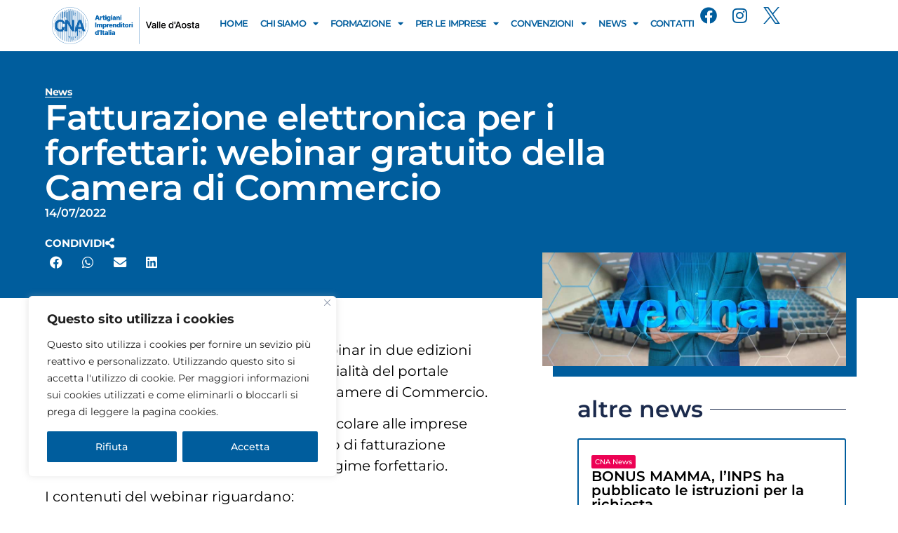

--- FILE ---
content_type: text/html; charset=UTF-8
request_url: https://www.cna.vda.it/fatturazione-elettronica-per-i-forfettari-webinar-gratuito-della-camera-di-commercio/
body_size: 24050
content:
<!doctype html>
<html lang="it-IT">
<head>
	<meta charset="UTF-8">
	<meta name="viewport" content="width=device-width, initial-scale=1">
	<link rel="profile" href="https://gmpg.org/xfn/11">
	<meta name='robots' content='index, follow, max-image-preview:large, max-snippet:-1, max-video-preview:-1' />
	<style>img:is([sizes="auto" i], [sizes^="auto," i]) { contain-intrinsic-size: 3000px 1500px }</style>
	
	<!-- This site is optimized with the Yoast SEO plugin v25.2 - https://yoast.com/wordpress/plugins/seo/ -->
	<title>Fatturazione elettronica per i forfettari: webinar gratuito della Camera di Commercio - CNA Valle d&#039;Aosta</title>
	<link rel="canonical" href="https://www.cna.vda.it/fatturazione-elettronica-per-i-forfettari-webinar-gratuito-della-camera-di-commercio/" />
	<meta property="og:locale" content="it_IT" />
	<meta property="og:type" content="article" />
	<meta property="og:title" content="Fatturazione elettronica per i forfettari: webinar gratuito della Camera di Commercio - CNA Valle d&#039;Aosta" />
	<meta property="og:description" content="La Chambre Valdôtaine organizza un webinar in due edizioni per mostrare le caratteristiche e le potenzialità del portale gratuito di fatturazione elettronica delle Camere di Commercio. Questi incontri on-line sono rivolti in particolare alle imprese per le quali dal 1° luglio è scattato l’obbligo di fatturazione elettronica, come ad esempio quelle in regime forfettario. I [&hellip;]" />
	<meta property="og:url" content="https://www.cna.vda.it/fatturazione-elettronica-per-i-forfettari-webinar-gratuito-della-camera-di-commercio/" />
	<meta property="og:site_name" content="CNA Valle d&#039;Aosta" />
	<meta property="article:published_time" content="2022-07-14T08:28:46+00:00" />
	<meta property="og:image" content="https://www.cna.vda.it/wp-content/uploads/2020/12/webinar-2636737_960_720.jpg" />
	<meta property="og:image:width" content="960" />
	<meta property="og:image:height" content="358" />
	<meta property="og:image:type" content="image/jpeg" />
	<meta name="author" content="Michela Bonardo" />
	<meta name="twitter:card" content="summary_large_image" />
	<meta name="twitter:label1" content="Scritto da" />
	<meta name="twitter:data1" content="Michela Bonardo" />
	<meta name="twitter:label2" content="Tempo di lettura stimato" />
	<meta name="twitter:data2" content="1 minuto" />
	<script type="application/ld+json" class="yoast-schema-graph">{"@context":"https://schema.org","@graph":[{"@type":"Article","@id":"https://www.cna.vda.it/fatturazione-elettronica-per-i-forfettari-webinar-gratuito-della-camera-di-commercio/#article","isPartOf":{"@id":"https://www.cna.vda.it/fatturazione-elettronica-per-i-forfettari-webinar-gratuito-della-camera-di-commercio/"},"author":{"name":"Michela Bonardo","@id":"https://www.cna.vda.it/#/schema/person/ef0c95cf975dbe733045ca617bb5c501"},"headline":"Fatturazione elettronica per i forfettari: webinar gratuito della Camera di Commercio","datePublished":"2022-07-14T08:28:46+00:00","mainEntityOfPage":{"@id":"https://www.cna.vda.it/fatturazione-elettronica-per-i-forfettari-webinar-gratuito-della-camera-di-commercio/"},"wordCount":166,"publisher":{"@id":"https://www.cna.vda.it/#organization"},"image":{"@id":"https://www.cna.vda.it/fatturazione-elettronica-per-i-forfettari-webinar-gratuito-della-camera-di-commercio/#primaryimage"},"thumbnailUrl":"https://www.cna.vda.it/wp-content/uploads/2020/12/webinar-2636737_960_720.jpg","articleSection":["CNA Altre opportunità formative","CNA News"],"inLanguage":"it-IT"},{"@type":"WebPage","@id":"https://www.cna.vda.it/fatturazione-elettronica-per-i-forfettari-webinar-gratuito-della-camera-di-commercio/","url":"https://www.cna.vda.it/fatturazione-elettronica-per-i-forfettari-webinar-gratuito-della-camera-di-commercio/","name":"Fatturazione elettronica per i forfettari: webinar gratuito della Camera di Commercio - CNA Valle d&#039;Aosta","isPartOf":{"@id":"https://www.cna.vda.it/#website"},"primaryImageOfPage":{"@id":"https://www.cna.vda.it/fatturazione-elettronica-per-i-forfettari-webinar-gratuito-della-camera-di-commercio/#primaryimage"},"image":{"@id":"https://www.cna.vda.it/fatturazione-elettronica-per-i-forfettari-webinar-gratuito-della-camera-di-commercio/#primaryimage"},"thumbnailUrl":"https://www.cna.vda.it/wp-content/uploads/2020/12/webinar-2636737_960_720.jpg","datePublished":"2022-07-14T08:28:46+00:00","inLanguage":"it-IT","potentialAction":[{"@type":"ReadAction","target":["https://www.cna.vda.it/fatturazione-elettronica-per-i-forfettari-webinar-gratuito-della-camera-di-commercio/"]}]},{"@type":"ImageObject","inLanguage":"it-IT","@id":"https://www.cna.vda.it/fatturazione-elettronica-per-i-forfettari-webinar-gratuito-della-camera-di-commercio/#primaryimage","url":"https://www.cna.vda.it/wp-content/uploads/2020/12/webinar-2636737_960_720.jpg","contentUrl":"https://www.cna.vda.it/wp-content/uploads/2020/12/webinar-2636737_960_720.jpg","width":960,"height":358},{"@type":"WebSite","@id":"https://www.cna.vda.it/#website","url":"https://www.cna.vda.it/","name":"CNA Valle d&#039;Aosta","description":"Confederazione Nazionale dell&#039;Artigianato e della Piccola e Media Impresa - Valle d&#039;Aosta","publisher":{"@id":"https://www.cna.vda.it/#organization"},"potentialAction":[{"@type":"SearchAction","target":{"@type":"EntryPoint","urlTemplate":"https://www.cna.vda.it/?s={search_term_string}"},"query-input":{"@type":"PropertyValueSpecification","valueRequired":true,"valueName":"search_term_string"}}],"inLanguage":"it-IT"},{"@type":"Organization","@id":"https://www.cna.vda.it/#organization","name":"CNA Valle d&#039;Aosta","url":"https://www.cna.vda.it/","logo":{"@type":"ImageObject","inLanguage":"it-IT","@id":"https://www.cna.vda.it/#/schema/logo/image/","url":"https://www.cna.vda.it/wp-content/uploads/2023/07/Risorsa-2CNA-VALLE-DAOSTA.png","contentUrl":"https://www.cna.vda.it/wp-content/uploads/2023/07/Risorsa-2CNA-VALLE-DAOSTA.png","width":800,"height":200,"caption":"CNA Valle d&#039;Aosta"},"image":{"@id":"https://www.cna.vda.it/#/schema/logo/image/"}},{"@type":"Person","@id":"https://www.cna.vda.it/#/schema/person/ef0c95cf975dbe733045ca617bb5c501","name":"Michela Bonardo","image":{"@type":"ImageObject","inLanguage":"it-IT","@id":"https://www.cna.vda.it/#/schema/person/image/","url":"https://secure.gravatar.com/avatar/f0211dc78bc4b235dfabf8e77e8b110aff5d1c8f237f186885bc3408b09075b3?s=96&d=mm&r=g","contentUrl":"https://secure.gravatar.com/avatar/f0211dc78bc4b235dfabf8e77e8b110aff5d1c8f237f186885bc3408b09075b3?s=96&d=mm&r=g","caption":"Michela Bonardo"},"url":"https://www.cna.vda.it/author/michela/"}]}</script>
	<!-- / Yoast SEO plugin. -->


<link rel='dns-prefetch' href='//www.googletagmanager.com' />
<link rel="alternate" type="application/rss+xml" title="CNA Valle d&#039;Aosta &raquo; Feed" href="https://www.cna.vda.it/feed/" />
<link rel="alternate" type="application/rss+xml" title="CNA Valle d&#039;Aosta &raquo; Feed dei commenti" href="https://www.cna.vda.it/comments/feed/" />
<script>
window._wpemojiSettings = {"baseUrl":"https:\/\/s.w.org\/images\/core\/emoji\/16.0.1\/72x72\/","ext":".png","svgUrl":"https:\/\/s.w.org\/images\/core\/emoji\/16.0.1\/svg\/","svgExt":".svg","source":{"concatemoji":"https:\/\/www.cna.vda.it\/wp-includes\/js\/wp-emoji-release.min.js?ver=a9ddf89827185c290d79d2f7699d2d00"}};
/*! This file is auto-generated */
!function(s,n){var o,i,e;function c(e){try{var t={supportTests:e,timestamp:(new Date).valueOf()};sessionStorage.setItem(o,JSON.stringify(t))}catch(e){}}function p(e,t,n){e.clearRect(0,0,e.canvas.width,e.canvas.height),e.fillText(t,0,0);var t=new Uint32Array(e.getImageData(0,0,e.canvas.width,e.canvas.height).data),a=(e.clearRect(0,0,e.canvas.width,e.canvas.height),e.fillText(n,0,0),new Uint32Array(e.getImageData(0,0,e.canvas.width,e.canvas.height).data));return t.every(function(e,t){return e===a[t]})}function u(e,t){e.clearRect(0,0,e.canvas.width,e.canvas.height),e.fillText(t,0,0);for(var n=e.getImageData(16,16,1,1),a=0;a<n.data.length;a++)if(0!==n.data[a])return!1;return!0}function f(e,t,n,a){switch(t){case"flag":return n(e,"\ud83c\udff3\ufe0f\u200d\u26a7\ufe0f","\ud83c\udff3\ufe0f\u200b\u26a7\ufe0f")?!1:!n(e,"\ud83c\udde8\ud83c\uddf6","\ud83c\udde8\u200b\ud83c\uddf6")&&!n(e,"\ud83c\udff4\udb40\udc67\udb40\udc62\udb40\udc65\udb40\udc6e\udb40\udc67\udb40\udc7f","\ud83c\udff4\u200b\udb40\udc67\u200b\udb40\udc62\u200b\udb40\udc65\u200b\udb40\udc6e\u200b\udb40\udc67\u200b\udb40\udc7f");case"emoji":return!a(e,"\ud83e\udedf")}return!1}function g(e,t,n,a){var r="undefined"!=typeof WorkerGlobalScope&&self instanceof WorkerGlobalScope?new OffscreenCanvas(300,150):s.createElement("canvas"),o=r.getContext("2d",{willReadFrequently:!0}),i=(o.textBaseline="top",o.font="600 32px Arial",{});return e.forEach(function(e){i[e]=t(o,e,n,a)}),i}function t(e){var t=s.createElement("script");t.src=e,t.defer=!0,s.head.appendChild(t)}"undefined"!=typeof Promise&&(o="wpEmojiSettingsSupports",i=["flag","emoji"],n.supports={everything:!0,everythingExceptFlag:!0},e=new Promise(function(e){s.addEventListener("DOMContentLoaded",e,{once:!0})}),new Promise(function(t){var n=function(){try{var e=JSON.parse(sessionStorage.getItem(o));if("object"==typeof e&&"number"==typeof e.timestamp&&(new Date).valueOf()<e.timestamp+604800&&"object"==typeof e.supportTests)return e.supportTests}catch(e){}return null}();if(!n){if("undefined"!=typeof Worker&&"undefined"!=typeof OffscreenCanvas&&"undefined"!=typeof URL&&URL.createObjectURL&&"undefined"!=typeof Blob)try{var e="postMessage("+g.toString()+"("+[JSON.stringify(i),f.toString(),p.toString(),u.toString()].join(",")+"));",a=new Blob([e],{type:"text/javascript"}),r=new Worker(URL.createObjectURL(a),{name:"wpTestEmojiSupports"});return void(r.onmessage=function(e){c(n=e.data),r.terminate(),t(n)})}catch(e){}c(n=g(i,f,p,u))}t(n)}).then(function(e){for(var t in e)n.supports[t]=e[t],n.supports.everything=n.supports.everything&&n.supports[t],"flag"!==t&&(n.supports.everythingExceptFlag=n.supports.everythingExceptFlag&&n.supports[t]);n.supports.everythingExceptFlag=n.supports.everythingExceptFlag&&!n.supports.flag,n.DOMReady=!1,n.readyCallback=function(){n.DOMReady=!0}}).then(function(){return e}).then(function(){var e;n.supports.everything||(n.readyCallback(),(e=n.source||{}).concatemoji?t(e.concatemoji):e.wpemoji&&e.twemoji&&(t(e.twemoji),t(e.wpemoji)))}))}((window,document),window._wpemojiSettings);
</script>
<style id='wp-emoji-styles-inline-css'>

	img.wp-smiley, img.emoji {
		display: inline !important;
		border: none !important;
		box-shadow: none !important;
		height: 1em !important;
		width: 1em !important;
		margin: 0 0.07em !important;
		vertical-align: -0.1em !important;
		background: none !important;
		padding: 0 !important;
	}
</style>
<link rel='stylesheet' id='wp-block-library-css' href='https://www.cna.vda.it/wp-includes/css/dist/block-library/style.min.css?ver=a9ddf89827185c290d79d2f7699d2d00' media='all' />
<link rel='stylesheet' id='jet-engine-frontend-css' href='https://www.cna.vda.it/wp-content/plugins/jet-engine/assets/css/frontend.css?ver=3.6.8' media='all' />
<style id='global-styles-inline-css'>
:root{--wp--preset--aspect-ratio--square: 1;--wp--preset--aspect-ratio--4-3: 4/3;--wp--preset--aspect-ratio--3-4: 3/4;--wp--preset--aspect-ratio--3-2: 3/2;--wp--preset--aspect-ratio--2-3: 2/3;--wp--preset--aspect-ratio--16-9: 16/9;--wp--preset--aspect-ratio--9-16: 9/16;--wp--preset--color--black: #000000;--wp--preset--color--cyan-bluish-gray: #abb8c3;--wp--preset--color--white: #ffffff;--wp--preset--color--pale-pink: #f78da7;--wp--preset--color--vivid-red: #cf2e2e;--wp--preset--color--luminous-vivid-orange: #ff6900;--wp--preset--color--luminous-vivid-amber: #fcb900;--wp--preset--color--light-green-cyan: #7bdcb5;--wp--preset--color--vivid-green-cyan: #00d084;--wp--preset--color--pale-cyan-blue: #8ed1fc;--wp--preset--color--vivid-cyan-blue: #0693e3;--wp--preset--color--vivid-purple: #9b51e0;--wp--preset--gradient--vivid-cyan-blue-to-vivid-purple: linear-gradient(135deg,rgba(6,147,227,1) 0%,rgb(155,81,224) 100%);--wp--preset--gradient--light-green-cyan-to-vivid-green-cyan: linear-gradient(135deg,rgb(122,220,180) 0%,rgb(0,208,130) 100%);--wp--preset--gradient--luminous-vivid-amber-to-luminous-vivid-orange: linear-gradient(135deg,rgba(252,185,0,1) 0%,rgba(255,105,0,1) 100%);--wp--preset--gradient--luminous-vivid-orange-to-vivid-red: linear-gradient(135deg,rgba(255,105,0,1) 0%,rgb(207,46,46) 100%);--wp--preset--gradient--very-light-gray-to-cyan-bluish-gray: linear-gradient(135deg,rgb(238,238,238) 0%,rgb(169,184,195) 100%);--wp--preset--gradient--cool-to-warm-spectrum: linear-gradient(135deg,rgb(74,234,220) 0%,rgb(151,120,209) 20%,rgb(207,42,186) 40%,rgb(238,44,130) 60%,rgb(251,105,98) 80%,rgb(254,248,76) 100%);--wp--preset--gradient--blush-light-purple: linear-gradient(135deg,rgb(255,206,236) 0%,rgb(152,150,240) 100%);--wp--preset--gradient--blush-bordeaux: linear-gradient(135deg,rgb(254,205,165) 0%,rgb(254,45,45) 50%,rgb(107,0,62) 100%);--wp--preset--gradient--luminous-dusk: linear-gradient(135deg,rgb(255,203,112) 0%,rgb(199,81,192) 50%,rgb(65,88,208) 100%);--wp--preset--gradient--pale-ocean: linear-gradient(135deg,rgb(255,245,203) 0%,rgb(182,227,212) 50%,rgb(51,167,181) 100%);--wp--preset--gradient--electric-grass: linear-gradient(135deg,rgb(202,248,128) 0%,rgb(113,206,126) 100%);--wp--preset--gradient--midnight: linear-gradient(135deg,rgb(2,3,129) 0%,rgb(40,116,252) 100%);--wp--preset--font-size--small: 13px;--wp--preset--font-size--medium: 20px;--wp--preset--font-size--large: 36px;--wp--preset--font-size--x-large: 42px;--wp--preset--spacing--20: 0.44rem;--wp--preset--spacing--30: 0.67rem;--wp--preset--spacing--40: 1rem;--wp--preset--spacing--50: 1.5rem;--wp--preset--spacing--60: 2.25rem;--wp--preset--spacing--70: 3.38rem;--wp--preset--spacing--80: 5.06rem;--wp--preset--shadow--natural: 6px 6px 9px rgba(0, 0, 0, 0.2);--wp--preset--shadow--deep: 12px 12px 50px rgba(0, 0, 0, 0.4);--wp--preset--shadow--sharp: 6px 6px 0px rgba(0, 0, 0, 0.2);--wp--preset--shadow--outlined: 6px 6px 0px -3px rgba(255, 255, 255, 1), 6px 6px rgba(0, 0, 0, 1);--wp--preset--shadow--crisp: 6px 6px 0px rgba(0, 0, 0, 1);}:root { --wp--style--global--content-size: 800px;--wp--style--global--wide-size: 1200px; }:where(body) { margin: 0; }.wp-site-blocks > .alignleft { float: left; margin-right: 2em; }.wp-site-blocks > .alignright { float: right; margin-left: 2em; }.wp-site-blocks > .aligncenter { justify-content: center; margin-left: auto; margin-right: auto; }:where(.wp-site-blocks) > * { margin-block-start: 24px; margin-block-end: 0; }:where(.wp-site-blocks) > :first-child { margin-block-start: 0; }:where(.wp-site-blocks) > :last-child { margin-block-end: 0; }:root { --wp--style--block-gap: 24px; }:root :where(.is-layout-flow) > :first-child{margin-block-start: 0;}:root :where(.is-layout-flow) > :last-child{margin-block-end: 0;}:root :where(.is-layout-flow) > *{margin-block-start: 24px;margin-block-end: 0;}:root :where(.is-layout-constrained) > :first-child{margin-block-start: 0;}:root :where(.is-layout-constrained) > :last-child{margin-block-end: 0;}:root :where(.is-layout-constrained) > *{margin-block-start: 24px;margin-block-end: 0;}:root :where(.is-layout-flex){gap: 24px;}:root :where(.is-layout-grid){gap: 24px;}.is-layout-flow > .alignleft{float: left;margin-inline-start: 0;margin-inline-end: 2em;}.is-layout-flow > .alignright{float: right;margin-inline-start: 2em;margin-inline-end: 0;}.is-layout-flow > .aligncenter{margin-left: auto !important;margin-right: auto !important;}.is-layout-constrained > .alignleft{float: left;margin-inline-start: 0;margin-inline-end: 2em;}.is-layout-constrained > .alignright{float: right;margin-inline-start: 2em;margin-inline-end: 0;}.is-layout-constrained > .aligncenter{margin-left: auto !important;margin-right: auto !important;}.is-layout-constrained > :where(:not(.alignleft):not(.alignright):not(.alignfull)){max-width: var(--wp--style--global--content-size);margin-left: auto !important;margin-right: auto !important;}.is-layout-constrained > .alignwide{max-width: var(--wp--style--global--wide-size);}body .is-layout-flex{display: flex;}.is-layout-flex{flex-wrap: wrap;align-items: center;}.is-layout-flex > :is(*, div){margin: 0;}body .is-layout-grid{display: grid;}.is-layout-grid > :is(*, div){margin: 0;}body{padding-top: 0px;padding-right: 0px;padding-bottom: 0px;padding-left: 0px;}a:where(:not(.wp-element-button)){text-decoration: underline;}:root :where(.wp-element-button, .wp-block-button__link){background-color: #32373c;border-width: 0;color: #fff;font-family: inherit;font-size: inherit;line-height: inherit;padding: calc(0.667em + 2px) calc(1.333em + 2px);text-decoration: none;}.has-black-color{color: var(--wp--preset--color--black) !important;}.has-cyan-bluish-gray-color{color: var(--wp--preset--color--cyan-bluish-gray) !important;}.has-white-color{color: var(--wp--preset--color--white) !important;}.has-pale-pink-color{color: var(--wp--preset--color--pale-pink) !important;}.has-vivid-red-color{color: var(--wp--preset--color--vivid-red) !important;}.has-luminous-vivid-orange-color{color: var(--wp--preset--color--luminous-vivid-orange) !important;}.has-luminous-vivid-amber-color{color: var(--wp--preset--color--luminous-vivid-amber) !important;}.has-light-green-cyan-color{color: var(--wp--preset--color--light-green-cyan) !important;}.has-vivid-green-cyan-color{color: var(--wp--preset--color--vivid-green-cyan) !important;}.has-pale-cyan-blue-color{color: var(--wp--preset--color--pale-cyan-blue) !important;}.has-vivid-cyan-blue-color{color: var(--wp--preset--color--vivid-cyan-blue) !important;}.has-vivid-purple-color{color: var(--wp--preset--color--vivid-purple) !important;}.has-black-background-color{background-color: var(--wp--preset--color--black) !important;}.has-cyan-bluish-gray-background-color{background-color: var(--wp--preset--color--cyan-bluish-gray) !important;}.has-white-background-color{background-color: var(--wp--preset--color--white) !important;}.has-pale-pink-background-color{background-color: var(--wp--preset--color--pale-pink) !important;}.has-vivid-red-background-color{background-color: var(--wp--preset--color--vivid-red) !important;}.has-luminous-vivid-orange-background-color{background-color: var(--wp--preset--color--luminous-vivid-orange) !important;}.has-luminous-vivid-amber-background-color{background-color: var(--wp--preset--color--luminous-vivid-amber) !important;}.has-light-green-cyan-background-color{background-color: var(--wp--preset--color--light-green-cyan) !important;}.has-vivid-green-cyan-background-color{background-color: var(--wp--preset--color--vivid-green-cyan) !important;}.has-pale-cyan-blue-background-color{background-color: var(--wp--preset--color--pale-cyan-blue) !important;}.has-vivid-cyan-blue-background-color{background-color: var(--wp--preset--color--vivid-cyan-blue) !important;}.has-vivid-purple-background-color{background-color: var(--wp--preset--color--vivid-purple) !important;}.has-black-border-color{border-color: var(--wp--preset--color--black) !important;}.has-cyan-bluish-gray-border-color{border-color: var(--wp--preset--color--cyan-bluish-gray) !important;}.has-white-border-color{border-color: var(--wp--preset--color--white) !important;}.has-pale-pink-border-color{border-color: var(--wp--preset--color--pale-pink) !important;}.has-vivid-red-border-color{border-color: var(--wp--preset--color--vivid-red) !important;}.has-luminous-vivid-orange-border-color{border-color: var(--wp--preset--color--luminous-vivid-orange) !important;}.has-luminous-vivid-amber-border-color{border-color: var(--wp--preset--color--luminous-vivid-amber) !important;}.has-light-green-cyan-border-color{border-color: var(--wp--preset--color--light-green-cyan) !important;}.has-vivid-green-cyan-border-color{border-color: var(--wp--preset--color--vivid-green-cyan) !important;}.has-pale-cyan-blue-border-color{border-color: var(--wp--preset--color--pale-cyan-blue) !important;}.has-vivid-cyan-blue-border-color{border-color: var(--wp--preset--color--vivid-cyan-blue) !important;}.has-vivid-purple-border-color{border-color: var(--wp--preset--color--vivid-purple) !important;}.has-vivid-cyan-blue-to-vivid-purple-gradient-background{background: var(--wp--preset--gradient--vivid-cyan-blue-to-vivid-purple) !important;}.has-light-green-cyan-to-vivid-green-cyan-gradient-background{background: var(--wp--preset--gradient--light-green-cyan-to-vivid-green-cyan) !important;}.has-luminous-vivid-amber-to-luminous-vivid-orange-gradient-background{background: var(--wp--preset--gradient--luminous-vivid-amber-to-luminous-vivid-orange) !important;}.has-luminous-vivid-orange-to-vivid-red-gradient-background{background: var(--wp--preset--gradient--luminous-vivid-orange-to-vivid-red) !important;}.has-very-light-gray-to-cyan-bluish-gray-gradient-background{background: var(--wp--preset--gradient--very-light-gray-to-cyan-bluish-gray) !important;}.has-cool-to-warm-spectrum-gradient-background{background: var(--wp--preset--gradient--cool-to-warm-spectrum) !important;}.has-blush-light-purple-gradient-background{background: var(--wp--preset--gradient--blush-light-purple) !important;}.has-blush-bordeaux-gradient-background{background: var(--wp--preset--gradient--blush-bordeaux) !important;}.has-luminous-dusk-gradient-background{background: var(--wp--preset--gradient--luminous-dusk) !important;}.has-pale-ocean-gradient-background{background: var(--wp--preset--gradient--pale-ocean) !important;}.has-electric-grass-gradient-background{background: var(--wp--preset--gradient--electric-grass) !important;}.has-midnight-gradient-background{background: var(--wp--preset--gradient--midnight) !important;}.has-small-font-size{font-size: var(--wp--preset--font-size--small) !important;}.has-medium-font-size{font-size: var(--wp--preset--font-size--medium) !important;}.has-large-font-size{font-size: var(--wp--preset--font-size--large) !important;}.has-x-large-font-size{font-size: var(--wp--preset--font-size--x-large) !important;}
:root :where(.wp-block-pullquote){font-size: 1.5em;line-height: 1.6;}
</style>
<link rel='stylesheet' id='hello-elementor-css' href='https://www.cna.vda.it/wp-content/themes/hello-elementor/style.min.css?ver=3.4.3' media='all' />
<link rel='stylesheet' id='hello-elementor-theme-style-css' href='https://www.cna.vda.it/wp-content/themes/hello-elementor/theme.min.css?ver=3.4.3' media='all' />
<link rel='stylesheet' id='hello-elementor-header-footer-css' href='https://www.cna.vda.it/wp-content/themes/hello-elementor/header-footer.min.css?ver=3.4.3' media='all' />
<link rel='stylesheet' id='elementor-frontend-css' href='https://www.cna.vda.it/wp-content/plugins/elementor/assets/css/frontend.min.css?ver=3.29.1' media='all' />
<link rel='stylesheet' id='elementor-post-7063-css' href='https://www.cna.vda.it/wp-content/uploads/elementor/css/post-7063.css?ver=1748693694' media='all' />
<link rel='stylesheet' id='widget-image-css' href='https://www.cna.vda.it/wp-content/plugins/elementor/assets/css/widget-image.min.css?ver=3.29.1' media='all' />
<link rel='stylesheet' id='widget-nav-menu-css' href='https://www.cna.vda.it/wp-content/plugins/elementor-pro/assets/css/widget-nav-menu.min.css?ver=3.29.0' media='all' />
<link rel='stylesheet' id='widget-social-icons-css' href='https://www.cna.vda.it/wp-content/plugins/elementor/assets/css/widget-social-icons.min.css?ver=3.29.1' media='all' />
<link rel='stylesheet' id='e-apple-webkit-css' href='https://www.cna.vda.it/wp-content/plugins/elementor/assets/css/conditionals/apple-webkit.min.css?ver=3.29.1' media='all' />
<link rel='stylesheet' id='widget-icon-list-css' href='https://www.cna.vda.it/wp-content/plugins/elementor/assets/css/widget-icon-list.min.css?ver=3.29.1' media='all' />
<link rel='stylesheet' id='widget-heading-css' href='https://www.cna.vda.it/wp-content/plugins/elementor/assets/css/widget-heading.min.css?ver=3.29.1' media='all' />
<link rel='stylesheet' id='widget-icon-box-css' href='https://www.cna.vda.it/wp-content/plugins/elementor/assets/css/widget-icon-box.min.css?ver=3.29.1' media='all' />
<link rel='stylesheet' id='widget-post-info-css' href='https://www.cna.vda.it/wp-content/plugins/elementor-pro/assets/css/widget-post-info.min.css?ver=3.29.0' media='all' />
<link rel='stylesheet' id='elementor-icons-shared-0-css' href='https://www.cna.vda.it/wp-content/plugins/elementor/assets/lib/font-awesome/css/fontawesome.min.css?ver=5.15.3' media='all' />
<link rel='stylesheet' id='elementor-icons-fa-regular-css' href='https://www.cna.vda.it/wp-content/plugins/elementor/assets/lib/font-awesome/css/regular.min.css?ver=5.15.3' media='all' />
<link rel='stylesheet' id='elementor-icons-fa-solid-css' href='https://www.cna.vda.it/wp-content/plugins/elementor/assets/lib/font-awesome/css/solid.min.css?ver=5.15.3' media='all' />
<link rel='stylesheet' id='widget-share-buttons-css' href='https://www.cna.vda.it/wp-content/plugins/elementor-pro/assets/css/widget-share-buttons.min.css?ver=3.29.0' media='all' />
<link rel='stylesheet' id='elementor-icons-fa-brands-css' href='https://www.cna.vda.it/wp-content/plugins/elementor/assets/lib/font-awesome/css/brands.min.css?ver=5.15.3' media='all' />
<link rel='stylesheet' id='widget-spacer-css' href='https://www.cna.vda.it/wp-content/plugins/elementor/assets/css/widget-spacer.min.css?ver=3.29.1' media='all' />
<link rel='stylesheet' id='widget-divider-css' href='https://www.cna.vda.it/wp-content/plugins/elementor/assets/css/widget-divider.min.css?ver=3.29.1' media='all' />
<link rel='stylesheet' id='elementor-icons-css' href='https://www.cna.vda.it/wp-content/plugins/elementor/assets/lib/eicons/css/elementor-icons.min.css?ver=5.40.0' media='all' />
<link rel='stylesheet' id='jet-blog-css' href='https://www.cna.vda.it/wp-content/plugins/jet-blog/assets/css/jet-blog.css?ver=2.4.2.1' media='all' />
<link rel='stylesheet' id='jet-tabs-frontend-css' href='https://www.cna.vda.it/wp-content/plugins/jet-tabs/assets/css/jet-tabs-frontend.css?ver=2.2.7' media='all' />
<link rel='stylesheet' id='elementor-post-7163-css' href='https://www.cna.vda.it/wp-content/uploads/elementor/css/post-7163.css?ver=1748693695' media='all' />
<link rel='stylesheet' id='elementor-post-7218-css' href='https://www.cna.vda.it/wp-content/uploads/elementor/css/post-7218.css?ver=1748693695' media='all' />
<link rel='stylesheet' id='elementor-post-7188-css' href='https://www.cna.vda.it/wp-content/uploads/elementor/css/post-7188.css?ver=1748693713' media='all' />
<link rel='stylesheet' id='elementor-post-7173-css' href='https://www.cna.vda.it/wp-content/uploads/elementor/css/post-7173.css?ver=1748693713' media='all' />
<link rel='stylesheet' id='jquery-chosen-css' href='https://www.cna.vda.it/wp-content/plugins/jet-search/assets/lib/chosen/chosen.min.css?ver=1.8.7' media='all' />
<link rel='stylesheet' id='jet-search-css' href='https://www.cna.vda.it/wp-content/plugins/jet-search/assets/css/jet-search.css?ver=3.5.6' media='all' />
<link rel='stylesheet' id='elementor-gf-local-montserrat-css' href='https://www.cna.vda.it/wp-content/uploads/elementor/google-fonts/css/montserrat.css?ver=1744817647' media='all' />
<script id="cookie-law-info-js-extra">
var _ckyConfig = {"_ipData":[],"_assetsURL":"https:\/\/www.cna.vda.it\/wp-content\/plugins\/cookie-law-info\/lite\/frontend\/images\/","_publicURL":"https:\/\/www.cna.vda.it","_expiry":"365","_categories":[{"name":"Necessary","slug":"necessary","isNecessary":true,"ccpaDoNotSell":true,"cookies":[],"active":true,"defaultConsent":{"gdpr":true,"ccpa":true}},{"name":"Functional","slug":"functional","isNecessary":false,"ccpaDoNotSell":true,"cookies":[],"active":true,"defaultConsent":{"gdpr":false,"ccpa":false}},{"name":"Analytics","slug":"analytics","isNecessary":false,"ccpaDoNotSell":true,"cookies":[],"active":true,"defaultConsent":{"gdpr":false,"ccpa":false}},{"name":"Performance","slug":"performance","isNecessary":false,"ccpaDoNotSell":true,"cookies":[],"active":true,"defaultConsent":{"gdpr":false,"ccpa":false}},{"name":"Advertisement","slug":"advertisement","isNecessary":false,"ccpaDoNotSell":true,"cookies":[],"active":true,"defaultConsent":{"gdpr":false,"ccpa":false}}],"_activeLaw":"gdpr","_rootDomain":"","_block":"1","_showBanner":"1","_bannerConfig":{"settings":{"type":"box","preferenceCenterType":"popup","position":"bottom-left","applicableLaw":"gdpr"},"behaviours":{"reloadBannerOnAccept":false,"loadAnalyticsByDefault":false,"animations":{"onLoad":"animate","onHide":"sticky"}},"config":{"revisitConsent":{"status":false,"tag":"revisit-consent","position":"bottom-left","meta":{"url":"#"},"styles":{"background-color":"#0056A7"},"elements":{"title":{"type":"text","tag":"revisit-consent-title","status":true,"styles":{"color":"#0056a7"}}}},"preferenceCenter":{"toggle":{"status":true,"tag":"detail-category-toggle","type":"toggle","states":{"active":{"styles":{"background-color":"#1863DC"}},"inactive":{"styles":{"background-color":"#D0D5D2"}}}}},"categoryPreview":{"status":false,"toggle":{"status":true,"tag":"detail-category-preview-toggle","type":"toggle","states":{"active":{"styles":{"background-color":"#1863DC"}},"inactive":{"styles":{"background-color":"#D0D5D2"}}}}},"videoPlaceholder":{"status":true,"styles":{"background-color":"#000000","border-color":"#000000","color":"#ffffff"}},"readMore":{"status":false,"tag":"readmore-button","type":"link","meta":{"noFollow":true,"newTab":true},"styles":{"color":"#005d9d","background-color":"transparent","border-color":"transparent"}},"showMore":{"status":true,"tag":"show-desc-button","type":"button","styles":{"color":"#1863DC"}},"showLess":{"status":true,"tag":"hide-desc-button","type":"button","styles":{"color":"#1863DC"}},"alwaysActive":{"status":true,"tag":"always-active","styles":{"color":"#008000"}},"manualLinks":{"status":true,"tag":"manual-links","type":"link","styles":{"color":"#1863DC"}},"auditTable":{"status":true},"optOption":{"status":true,"toggle":{"status":true,"tag":"optout-option-toggle","type":"toggle","states":{"active":{"styles":{"background-color":"#1863dc"}},"inactive":{"styles":{"background-color":"#FFFFFF"}}}}}}},"_version":"3.3.6","_logConsent":"1","_tags":[{"tag":"accept-button","styles":{"color":"#FFFFFF","background-color":"#005d9d","border-color":"#005d9d"}},{"tag":"reject-button","styles":{"color":"#FFFFFF","background-color":"#005D9D","border-color":"#005D9D"}},{"tag":"settings-button","styles":{"color":"#FFFFFF","background-color":"#005D9D","border-color":"#005D9D"}},{"tag":"readmore-button","styles":{"color":"#005d9d","background-color":"transparent","border-color":"transparent"}},{"tag":"donotsell-button","styles":{"color":"#1863DC","background-color":"transparent","border-color":"transparent"}},{"tag":"show-desc-button","styles":{"color":"#1863DC"}},{"tag":"hide-desc-button","styles":{"color":"#1863DC"}},{"tag":"cky-always-active","styles":[]},{"tag":"cky-link","styles":[]},{"tag":"accept-button","styles":{"color":"#FFFFFF","background-color":"#005d9d","border-color":"#005d9d"}},{"tag":"revisit-consent","styles":{"background-color":"#0056A7"}}],"_shortCodes":[{"key":"cky_readmore","content":"<a href=\"https:\/\/www.cna.vda.it\/privacy-cookies-policy\/\" class=\"cky-policy\" aria-label=\"Privacy &amp; Cookie Policy\" target=\"_blank\" rel=\"noopener\" data-cky-tag=\"readmore-button\">Privacy & Cookie Policy<\/a>","tag":"readmore-button","status":false,"attributes":{"rel":"nofollow","target":"_blank"}},{"key":"cky_show_desc","content":"<button class=\"cky-show-desc-btn\" data-cky-tag=\"show-desc-button\" aria-label=\"Show more\">Show more<\/button>","tag":"show-desc-button","status":true,"attributes":[]},{"key":"cky_hide_desc","content":"<button class=\"cky-show-desc-btn\" data-cky-tag=\"hide-desc-button\" aria-label=\"Show less\">Show less<\/button>","tag":"hide-desc-button","status":true,"attributes":[]},{"key":"cky_optout_show_desc","content":"[cky_optout_show_desc]","tag":"optout-show-desc-button","status":true,"attributes":[]},{"key":"cky_optout_hide_desc","content":"[cky_optout_hide_desc]","tag":"optout-hide-desc-button","status":true,"attributes":[]},{"key":"cky_category_toggle_label","content":"[cky_{{status}}_category_label] [cky_preference_{{category_slug}}_title]","tag":"","status":true,"attributes":[]},{"key":"cky_enable_category_label","content":"Enable","tag":"","status":true,"attributes":[]},{"key":"cky_disable_category_label","content":"Disable","tag":"","status":true,"attributes":[]},{"key":"cky_video_placeholder","content":"<div class=\"video-placeholder-normal\" data-cky-tag=\"video-placeholder\" id=\"[UNIQUEID]\"><p class=\"video-placeholder-text-normal\" data-cky-tag=\"placeholder-title\">Please accept cookies to access this content<\/p><\/div>","tag":"","status":true,"attributes":[]},{"key":"cky_enable_optout_label","content":"Enable","tag":"","status":true,"attributes":[]},{"key":"cky_disable_optout_label","content":"Disable","tag":"","status":true,"attributes":[]},{"key":"cky_optout_toggle_label","content":"[cky_{{status}}_optout_label] [cky_optout_option_title]","tag":"","status":true,"attributes":[]},{"key":"cky_optout_option_title","content":"Do Not Sell or Share My Personal Information","tag":"","status":true,"attributes":[]},{"key":"cky_optout_close_label","content":"Close","tag":"","status":true,"attributes":[]},{"key":"cky_preference_close_label","content":"Close","tag":"","status":true,"attributes":[]}],"_rtl":"","_language":"en","_providersToBlock":[]};
var _ckyStyles = {"css":".cky-overlay{background: #000000; opacity: 0.4; position: fixed; top: 0; left: 0; width: 100%; height: 100%; z-index: 99999999;}.cky-hide{display: none;}.cky-btn-revisit-wrapper{display: flex; align-items: center; justify-content: center; background: #0056a7; width: 45px; height: 45px; border-radius: 50%; position: fixed; z-index: 999999; cursor: pointer;}.cky-revisit-bottom-left{bottom: 15px; left: 15px;}.cky-revisit-bottom-right{bottom: 15px; right: 15px;}.cky-btn-revisit-wrapper .cky-btn-revisit{display: flex; align-items: center; justify-content: center; background: none; border: none; cursor: pointer; position: relative; margin: 0; padding: 0;}.cky-btn-revisit-wrapper .cky-btn-revisit img{max-width: fit-content; margin: 0; height: 30px; width: 30px;}.cky-revisit-bottom-left:hover::before{content: attr(data-tooltip); position: absolute; background: #4e4b66; color: #ffffff; left: calc(100% + 7px); font-size: 12px; line-height: 16px; width: max-content; padding: 4px 8px; border-radius: 4px;}.cky-revisit-bottom-left:hover::after{position: absolute; content: \"\"; border: 5px solid transparent; left: calc(100% + 2px); border-left-width: 0; border-right-color: #4e4b66;}.cky-revisit-bottom-right:hover::before{content: attr(data-tooltip); position: absolute; background: #4e4b66; color: #ffffff; right: calc(100% + 7px); font-size: 12px; line-height: 16px; width: max-content; padding: 4px 8px; border-radius: 4px;}.cky-revisit-bottom-right:hover::after{position: absolute; content: \"\"; border: 5px solid transparent; right: calc(100% + 2px); border-right-width: 0; border-left-color: #4e4b66;}.cky-revisit-hide{display: none;}.cky-consent-container{position: fixed; width: 440px; box-sizing: border-box; z-index: 9999999; border-radius: 6px;}.cky-consent-container .cky-consent-bar{background: #ffffff; border: 1px solid; padding: 20px 26px; box-shadow: 0 -1px 10px 0 #acabab4d; border-radius: 6px;}.cky-box-bottom-left{bottom: 40px; left: 40px;}.cky-box-bottom-right{bottom: 40px; right: 40px;}.cky-box-top-left{top: 40px; left: 40px;}.cky-box-top-right{top: 40px; right: 40px;}.cky-custom-brand-logo-wrapper .cky-custom-brand-logo{width: 100px; height: auto; margin: 0 0 12px 0;}.cky-notice .cky-title{color: #212121; font-weight: 700; font-size: 18px; line-height: 24px; margin: 0 0 12px 0;}.cky-notice-des *,.cky-preference-content-wrapper *,.cky-accordion-header-des *,.cky-gpc-wrapper .cky-gpc-desc *{font-size: 14px;}.cky-notice-des{color: #212121; font-size: 14px; line-height: 24px; font-weight: 400;}.cky-notice-des img{height: 25px; width: 25px;}.cky-consent-bar .cky-notice-des p,.cky-gpc-wrapper .cky-gpc-desc p,.cky-preference-body-wrapper .cky-preference-content-wrapper p,.cky-accordion-header-wrapper .cky-accordion-header-des p,.cky-cookie-des-table li div:last-child p{color: inherit; margin-top: 0; overflow-wrap: break-word;}.cky-notice-des P:last-child,.cky-preference-content-wrapper p:last-child,.cky-cookie-des-table li div:last-child p:last-child,.cky-gpc-wrapper .cky-gpc-desc p:last-child{margin-bottom: 0;}.cky-notice-des a.cky-policy,.cky-notice-des button.cky-policy{font-size: 14px; color: #1863dc; white-space: nowrap; cursor: pointer; background: transparent; border: 1px solid; text-decoration: underline;}.cky-notice-des button.cky-policy{padding: 0;}.cky-notice-des a.cky-policy:focus-visible,.cky-notice-des button.cky-policy:focus-visible,.cky-preference-content-wrapper .cky-show-desc-btn:focus-visible,.cky-accordion-header .cky-accordion-btn:focus-visible,.cky-preference-header .cky-btn-close:focus-visible,.cky-switch input[type=\"checkbox\"]:focus-visible,.cky-footer-wrapper a:focus-visible,.cky-btn:focus-visible{outline: 2px solid #1863dc; outline-offset: 2px;}.cky-btn:focus:not(:focus-visible),.cky-accordion-header .cky-accordion-btn:focus:not(:focus-visible),.cky-preference-content-wrapper .cky-show-desc-btn:focus:not(:focus-visible),.cky-btn-revisit-wrapper .cky-btn-revisit:focus:not(:focus-visible),.cky-preference-header .cky-btn-close:focus:not(:focus-visible),.cky-consent-bar .cky-banner-btn-close:focus:not(:focus-visible){outline: 0;}button.cky-show-desc-btn:not(:hover):not(:active){color: #1863dc; background: transparent;}button.cky-accordion-btn:not(:hover):not(:active),button.cky-banner-btn-close:not(:hover):not(:active),button.cky-btn-revisit:not(:hover):not(:active),button.cky-btn-close:not(:hover):not(:active){background: transparent;}.cky-consent-bar button:hover,.cky-modal.cky-modal-open button:hover,.cky-consent-bar button:focus,.cky-modal.cky-modal-open button:focus{text-decoration: none;}.cky-notice-btn-wrapper{display: flex; justify-content: flex-start; align-items: center; flex-wrap: wrap; margin-top: 16px;}.cky-notice-btn-wrapper .cky-btn{text-shadow: none; box-shadow: none;}.cky-btn{flex: auto; max-width: 100%; font-size: 14px; font-family: inherit; line-height: 24px; padding: 8px; font-weight: 500; margin: 0 8px 0 0; border-radius: 2px; cursor: pointer; text-align: center; text-transform: none; min-height: 0;}.cky-btn:hover{opacity: 0.8;}.cky-btn-customize{color: #1863dc; background: transparent; border: 2px solid #1863dc;}.cky-btn-reject{color: #1863dc; background: transparent; border: 2px solid #1863dc;}.cky-btn-accept{background: #1863dc; color: #ffffff; border: 2px solid #1863dc;}.cky-btn:last-child{margin-right: 0;}@media (max-width: 576px){.cky-box-bottom-left{bottom: 0; left: 0;}.cky-box-bottom-right{bottom: 0; right: 0;}.cky-box-top-left{top: 0; left: 0;}.cky-box-top-right{top: 0; right: 0;}}@media (max-width: 440px){.cky-box-bottom-left, .cky-box-bottom-right, .cky-box-top-left, .cky-box-top-right{width: 100%; max-width: 100%;}.cky-consent-container .cky-consent-bar{padding: 20px 0;}.cky-custom-brand-logo-wrapper, .cky-notice .cky-title, .cky-notice-des, .cky-notice-btn-wrapper{padding: 0 24px;}.cky-notice-des{max-height: 40vh; overflow-y: scroll;}.cky-notice-btn-wrapper{flex-direction: column; margin-top: 0;}.cky-btn{width: 100%; margin: 10px 0 0 0;}.cky-notice-btn-wrapper .cky-btn-customize{order: 2;}.cky-notice-btn-wrapper .cky-btn-reject{order: 3;}.cky-notice-btn-wrapper .cky-btn-accept{order: 1; margin-top: 16px;}}@media (max-width: 352px){.cky-notice .cky-title{font-size: 16px;}.cky-notice-des *{font-size: 12px;}.cky-notice-des, .cky-btn{font-size: 12px;}}.cky-modal.cky-modal-open{display: flex; visibility: visible; -webkit-transform: translate(-50%, -50%); -moz-transform: translate(-50%, -50%); -ms-transform: translate(-50%, -50%); -o-transform: translate(-50%, -50%); transform: translate(-50%, -50%); top: 50%; left: 50%; transition: all 1s ease;}.cky-modal{box-shadow: 0 32px 68px rgba(0, 0, 0, 0.3); margin: 0 auto; position: fixed; max-width: 100%; background: #ffffff; top: 50%; box-sizing: border-box; border-radius: 6px; z-index: 999999999; color: #212121; -webkit-transform: translate(-50%, 100%); -moz-transform: translate(-50%, 100%); -ms-transform: translate(-50%, 100%); -o-transform: translate(-50%, 100%); transform: translate(-50%, 100%); visibility: hidden; transition: all 0s ease;}.cky-preference-center{max-height: 79vh; overflow: hidden; width: 845px; overflow: hidden; flex: 1 1 0; display: flex; flex-direction: column; border-radius: 6px;}.cky-preference-header{display: flex; align-items: center; justify-content: space-between; padding: 22px 24px; border-bottom: 1px solid;}.cky-preference-header .cky-preference-title{font-size: 18px; font-weight: 700; line-height: 24px;}.cky-preference-header .cky-btn-close{margin: 0; cursor: pointer; vertical-align: middle; padding: 0; background: none; border: none; width: auto; height: auto; min-height: 0; line-height: 0; text-shadow: none; box-shadow: none;}.cky-preference-header .cky-btn-close img{margin: 0; height: 10px; width: 10px;}.cky-preference-body-wrapper{padding: 0 24px; flex: 1; overflow: auto; box-sizing: border-box;}.cky-preference-content-wrapper,.cky-gpc-wrapper .cky-gpc-desc{font-size: 14px; line-height: 24px; font-weight: 400; padding: 12px 0;}.cky-preference-content-wrapper{border-bottom: 1px solid;}.cky-preference-content-wrapper img{height: 25px; width: 25px;}.cky-preference-content-wrapper .cky-show-desc-btn{font-size: 14px; font-family: inherit; color: #1863dc; text-decoration: none; line-height: 24px; padding: 0; margin: 0; white-space: nowrap; cursor: pointer; background: transparent; border-color: transparent; text-transform: none; min-height: 0; text-shadow: none; box-shadow: none;}.cky-accordion-wrapper{margin-bottom: 10px;}.cky-accordion{border-bottom: 1px solid;}.cky-accordion:last-child{border-bottom: none;}.cky-accordion .cky-accordion-item{display: flex; margin-top: 10px;}.cky-accordion .cky-accordion-body{display: none;}.cky-accordion.cky-accordion-active .cky-accordion-body{display: block; padding: 0 22px; margin-bottom: 16px;}.cky-accordion-header-wrapper{cursor: pointer; width: 100%;}.cky-accordion-item .cky-accordion-header{display: flex; justify-content: space-between; align-items: center;}.cky-accordion-header .cky-accordion-btn{font-size: 16px; font-family: inherit; color: #212121; line-height: 24px; background: none; border: none; font-weight: 700; padding: 0; margin: 0; cursor: pointer; text-transform: none; min-height: 0; text-shadow: none; box-shadow: none;}.cky-accordion-header .cky-always-active{color: #008000; font-weight: 600; line-height: 24px; font-size: 14px;}.cky-accordion-header-des{font-size: 14px; line-height: 24px; margin: 10px 0 16px 0;}.cky-accordion-chevron{margin-right: 22px; position: relative; cursor: pointer;}.cky-accordion-chevron-hide{display: none;}.cky-accordion .cky-accordion-chevron i::before{content: \"\"; position: absolute; border-right: 1.4px solid; border-bottom: 1.4px solid; border-color: inherit; height: 6px; width: 6px; -webkit-transform: rotate(-45deg); -moz-transform: rotate(-45deg); -ms-transform: rotate(-45deg); -o-transform: rotate(-45deg); transform: rotate(-45deg); transition: all 0.2s ease-in-out; top: 8px;}.cky-accordion.cky-accordion-active .cky-accordion-chevron i::before{-webkit-transform: rotate(45deg); -moz-transform: rotate(45deg); -ms-transform: rotate(45deg); -o-transform: rotate(45deg); transform: rotate(45deg);}.cky-audit-table{background: #f4f4f4; border-radius: 6px;}.cky-audit-table .cky-empty-cookies-text{color: inherit; font-size: 12px; line-height: 24px; margin: 0; padding: 10px;}.cky-audit-table .cky-cookie-des-table{font-size: 12px; line-height: 24px; font-weight: normal; padding: 15px 10px; border-bottom: 1px solid; border-bottom-color: inherit; margin: 0;}.cky-audit-table .cky-cookie-des-table:last-child{border-bottom: none;}.cky-audit-table .cky-cookie-des-table li{list-style-type: none; display: flex; padding: 3px 0;}.cky-audit-table .cky-cookie-des-table li:first-child{padding-top: 0;}.cky-cookie-des-table li div:first-child{width: 100px; font-weight: 600; word-break: break-word; word-wrap: break-word;}.cky-cookie-des-table li div:last-child{flex: 1; word-break: break-word; word-wrap: break-word; margin-left: 8px;}.cky-footer-shadow{display: block; width: 100%; height: 40px; background: linear-gradient(180deg, rgba(255, 255, 255, 0) 0%, #ffffff 100%); position: absolute; bottom: calc(100% - 1px);}.cky-footer-wrapper{position: relative;}.cky-prefrence-btn-wrapper{display: flex; flex-wrap: wrap; align-items: center; justify-content: center; padding: 22px 24px; border-top: 1px solid;}.cky-prefrence-btn-wrapper .cky-btn{flex: auto; max-width: 100%; text-shadow: none; box-shadow: none;}.cky-btn-preferences{color: #1863dc; background: transparent; border: 2px solid #1863dc;}.cky-preference-header,.cky-preference-body-wrapper,.cky-preference-content-wrapper,.cky-accordion-wrapper,.cky-accordion,.cky-accordion-wrapper,.cky-footer-wrapper,.cky-prefrence-btn-wrapper{border-color: inherit;}@media (max-width: 845px){.cky-modal{max-width: calc(100% - 16px);}}@media (max-width: 576px){.cky-modal{max-width: 100%;}.cky-preference-center{max-height: 100vh;}.cky-prefrence-btn-wrapper{flex-direction: column;}.cky-accordion.cky-accordion-active .cky-accordion-body{padding-right: 0;}.cky-prefrence-btn-wrapper .cky-btn{width: 100%; margin: 10px 0 0 0;}.cky-prefrence-btn-wrapper .cky-btn-reject{order: 3;}.cky-prefrence-btn-wrapper .cky-btn-accept{order: 1; margin-top: 0;}.cky-prefrence-btn-wrapper .cky-btn-preferences{order: 2;}}@media (max-width: 425px){.cky-accordion-chevron{margin-right: 15px;}.cky-notice-btn-wrapper{margin-top: 0;}.cky-accordion.cky-accordion-active .cky-accordion-body{padding: 0 15px;}}@media (max-width: 352px){.cky-preference-header .cky-preference-title{font-size: 16px;}.cky-preference-header{padding: 16px 24px;}.cky-preference-content-wrapper *, .cky-accordion-header-des *{font-size: 12px;}.cky-preference-content-wrapper, .cky-preference-content-wrapper .cky-show-more, .cky-accordion-header .cky-always-active, .cky-accordion-header-des, .cky-preference-content-wrapper .cky-show-desc-btn, .cky-notice-des a.cky-policy{font-size: 12px;}.cky-accordion-header .cky-accordion-btn{font-size: 14px;}}.cky-switch{display: flex;}.cky-switch input[type=\"checkbox\"]{position: relative; width: 44px; height: 24px; margin: 0; background: #d0d5d2; -webkit-appearance: none; border-radius: 50px; cursor: pointer; outline: 0; border: none; top: 0;}.cky-switch input[type=\"checkbox\"]:checked{background: #1863dc;}.cky-switch input[type=\"checkbox\"]:before{position: absolute; content: \"\"; height: 20px; width: 20px; left: 2px; bottom: 2px; border-radius: 50%; background-color: white; -webkit-transition: 0.4s; transition: 0.4s; margin: 0;}.cky-switch input[type=\"checkbox\"]:after{display: none;}.cky-switch input[type=\"checkbox\"]:checked:before{-webkit-transform: translateX(20px); -ms-transform: translateX(20px); transform: translateX(20px);}@media (max-width: 425px){.cky-switch input[type=\"checkbox\"]{width: 38px; height: 21px;}.cky-switch input[type=\"checkbox\"]:before{height: 17px; width: 17px;}.cky-switch input[type=\"checkbox\"]:checked:before{-webkit-transform: translateX(17px); -ms-transform: translateX(17px); transform: translateX(17px);}}.cky-consent-bar .cky-banner-btn-close{position: absolute; right: 9px; top: 5px; background: none; border: none; cursor: pointer; padding: 0; margin: 0; min-height: 0; line-height: 0; height: auto; width: auto; text-shadow: none; box-shadow: none;}.cky-consent-bar .cky-banner-btn-close img{height: 9px; width: 9px; margin: 0;}.cky-notice-group{font-size: 14px; line-height: 24px; font-weight: 400; color: #212121;}.cky-notice-btn-wrapper .cky-btn-do-not-sell{font-size: 14px; line-height: 24px; padding: 6px 0; margin: 0; font-weight: 500; background: none; border-radius: 2px; border: none; cursor: pointer; text-align: left; color: #1863dc; background: transparent; border-color: transparent; box-shadow: none; text-shadow: none;}.cky-consent-bar .cky-banner-btn-close:focus-visible,.cky-notice-btn-wrapper .cky-btn-do-not-sell:focus-visible,.cky-opt-out-btn-wrapper .cky-btn:focus-visible,.cky-opt-out-checkbox-wrapper input[type=\"checkbox\"].cky-opt-out-checkbox:focus-visible{outline: 2px solid #1863dc; outline-offset: 2px;}@media (max-width: 440px){.cky-consent-container{width: 100%;}}@media (max-width: 352px){.cky-notice-des a.cky-policy, .cky-notice-btn-wrapper .cky-btn-do-not-sell{font-size: 12px;}}.cky-opt-out-wrapper{padding: 12px 0;}.cky-opt-out-wrapper .cky-opt-out-checkbox-wrapper{display: flex; align-items: center;}.cky-opt-out-checkbox-wrapper .cky-opt-out-checkbox-label{font-size: 16px; font-weight: 700; line-height: 24px; margin: 0 0 0 12px; cursor: pointer;}.cky-opt-out-checkbox-wrapper input[type=\"checkbox\"].cky-opt-out-checkbox{background-color: #ffffff; border: 1px solid black; width: 20px; height: 18.5px; margin: 0; -webkit-appearance: none; position: relative; display: flex; align-items: center; justify-content: center; border-radius: 2px; cursor: pointer;}.cky-opt-out-checkbox-wrapper input[type=\"checkbox\"].cky-opt-out-checkbox:checked{background-color: #1863dc; border: none;}.cky-opt-out-checkbox-wrapper input[type=\"checkbox\"].cky-opt-out-checkbox:checked::after{left: 6px; bottom: 4px; width: 7px; height: 13px; border: solid #ffffff; border-width: 0 3px 3px 0; border-radius: 2px; -webkit-transform: rotate(45deg); -ms-transform: rotate(45deg); transform: rotate(45deg); content: \"\"; position: absolute; box-sizing: border-box;}.cky-opt-out-checkbox-wrapper.cky-disabled .cky-opt-out-checkbox-label,.cky-opt-out-checkbox-wrapper.cky-disabled input[type=\"checkbox\"].cky-opt-out-checkbox{cursor: no-drop;}.cky-gpc-wrapper{margin: 0 0 0 32px;}.cky-footer-wrapper .cky-opt-out-btn-wrapper{display: flex; flex-wrap: wrap; align-items: center; justify-content: center; padding: 22px 24px;}.cky-opt-out-btn-wrapper .cky-btn{flex: auto; max-width: 100%; text-shadow: none; box-shadow: none;}.cky-opt-out-btn-wrapper .cky-btn-cancel{border: 1px solid #dedfe0; background: transparent; color: #858585;}.cky-opt-out-btn-wrapper .cky-btn-confirm{background: #1863dc; color: #ffffff; border: 1px solid #1863dc;}@media (max-width: 352px){.cky-opt-out-checkbox-wrapper .cky-opt-out-checkbox-label{font-size: 14px;}.cky-gpc-wrapper .cky-gpc-desc, .cky-gpc-wrapper .cky-gpc-desc *{font-size: 12px;}.cky-opt-out-checkbox-wrapper input[type=\"checkbox\"].cky-opt-out-checkbox{width: 16px; height: 16px;}.cky-opt-out-checkbox-wrapper input[type=\"checkbox\"].cky-opt-out-checkbox:checked::after{left: 5px; bottom: 4px; width: 3px; height: 9px;}.cky-gpc-wrapper{margin: 0 0 0 28px;}}.video-placeholder-youtube{background-size: 100% 100%; background-position: center; background-repeat: no-repeat; background-color: #b2b0b059; position: relative; display: flex; align-items: center; justify-content: center; max-width: 100%;}.video-placeholder-text-youtube{text-align: center; align-items: center; padding: 10px 16px; background-color: #000000cc; color: #ffffff; border: 1px solid; border-radius: 2px; cursor: pointer;}.video-placeholder-normal{background-image: url(\"\/wp-content\/plugins\/cookie-law-info\/lite\/frontend\/images\/placeholder.svg\"); background-size: 80px; background-position: center; background-repeat: no-repeat; background-color: #b2b0b059; position: relative; display: flex; align-items: flex-end; justify-content: center; max-width: 100%;}.video-placeholder-text-normal{align-items: center; padding: 10px 16px; text-align: center; border: 1px solid; border-radius: 2px; cursor: pointer;}.cky-rtl{direction: rtl; text-align: right;}.cky-rtl .cky-banner-btn-close{left: 9px; right: auto;}.cky-rtl .cky-notice-btn-wrapper .cky-btn:last-child{margin-right: 8px;}.cky-rtl .cky-notice-btn-wrapper .cky-btn:first-child{margin-right: 0;}.cky-rtl .cky-notice-btn-wrapper{margin-left: 0; margin-right: 15px;}.cky-rtl .cky-prefrence-btn-wrapper .cky-btn{margin-right: 8px;}.cky-rtl .cky-prefrence-btn-wrapper .cky-btn:first-child{margin-right: 0;}.cky-rtl .cky-accordion .cky-accordion-chevron i::before{border: none; border-left: 1.4px solid; border-top: 1.4px solid; left: 12px;}.cky-rtl .cky-accordion.cky-accordion-active .cky-accordion-chevron i::before{-webkit-transform: rotate(-135deg); -moz-transform: rotate(-135deg); -ms-transform: rotate(-135deg); -o-transform: rotate(-135deg); transform: rotate(-135deg);}@media (max-width: 768px){.cky-rtl .cky-notice-btn-wrapper{margin-right: 0;}}@media (max-width: 576px){.cky-rtl .cky-notice-btn-wrapper .cky-btn:last-child{margin-right: 0;}.cky-rtl .cky-prefrence-btn-wrapper .cky-btn{margin-right: 0;}.cky-rtl .cky-accordion.cky-accordion-active .cky-accordion-body{padding: 0 22px 0 0;}}@media (max-width: 425px){.cky-rtl .cky-accordion.cky-accordion-active .cky-accordion-body{padding: 0 15px 0 0;}}.cky-rtl .cky-opt-out-btn-wrapper .cky-btn{margin-right: 12px;}.cky-rtl .cky-opt-out-btn-wrapper .cky-btn:first-child{margin-right: 0;}.cky-rtl .cky-opt-out-checkbox-wrapper .cky-opt-out-checkbox-label{margin: 0 12px 0 0;}"};
</script>
<script src="https://www.cna.vda.it/wp-content/plugins/cookie-law-info/lite/frontend/js/script.min.js?ver=3.3.6" id="cookie-law-info-js"></script>
<script src="https://www.cna.vda.it/wp-includes/js/jquery/jquery.min.js?ver=3.7.1" id="jquery-core-js"></script>
<script src="https://www.cna.vda.it/wp-includes/js/jquery/jquery-migrate.min.js?ver=3.4.1" id="jquery-migrate-js"></script>
<script src="https://www.cna.vda.it/wp-includes/js/imagesloaded.min.js?ver=a9ddf89827185c290d79d2f7699d2d00" id="imagesLoaded-js"></script>
<link rel="https://api.w.org/" href="https://www.cna.vda.it/wp-json/" /><link rel="alternate" title="JSON" type="application/json" href="https://www.cna.vda.it/wp-json/wp/v2/posts/6437" /><link rel="EditURI" type="application/rsd+xml" title="RSD" href="https://www.cna.vda.it/xmlrpc.php?rsd" />

<link rel='shortlink' href='https://www.cna.vda.it/?p=6437' />
<link rel="alternate" title="oEmbed (JSON)" type="application/json+oembed" href="https://www.cna.vda.it/wp-json/oembed/1.0/embed?url=https%3A%2F%2Fwww.cna.vda.it%2Ffatturazione-elettronica-per-i-forfettari-webinar-gratuito-della-camera-di-commercio%2F" />
<link rel="alternate" title="oEmbed (XML)" type="text/xml+oembed" href="https://www.cna.vda.it/wp-json/oembed/1.0/embed?url=https%3A%2F%2Fwww.cna.vda.it%2Ffatturazione-elettronica-per-i-forfettari-webinar-gratuito-della-camera-di-commercio%2F&#038;format=xml" />
<style id="cky-style-inline">[data-cky-tag]{visibility:hidden;}</style><meta name="generator" content="Site Kit by Google 1.153.0" /><meta name="generator" content="Elementor 3.29.1; features: additional_custom_breakpoints, e_local_google_fonts; settings: css_print_method-external, google_font-enabled, font_display-swap">
			<style>
				.e-con.e-parent:nth-of-type(n+4):not(.e-lazyloaded):not(.e-no-lazyload),
				.e-con.e-parent:nth-of-type(n+4):not(.e-lazyloaded):not(.e-no-lazyload) * {
					background-image: none !important;
				}
				@media screen and (max-height: 1024px) {
					.e-con.e-parent:nth-of-type(n+3):not(.e-lazyloaded):not(.e-no-lazyload),
					.e-con.e-parent:nth-of-type(n+3):not(.e-lazyloaded):not(.e-no-lazyload) * {
						background-image: none !important;
					}
				}
				@media screen and (max-height: 640px) {
					.e-con.e-parent:nth-of-type(n+2):not(.e-lazyloaded):not(.e-no-lazyload),
					.e-con.e-parent:nth-of-type(n+2):not(.e-lazyloaded):not(.e-no-lazyload) * {
						background-image: none !important;
					}
				}
			</style>
			<link rel="icon" href="https://www.cna.vda.it/wp-content/uploads/2024/01/cropped-Risorsa-1CNA-VALLE-logo-tondo-DAOSTA-1-32x32.png" sizes="32x32" />
<link rel="icon" href="https://www.cna.vda.it/wp-content/uploads/2024/01/cropped-Risorsa-1CNA-VALLE-logo-tondo-DAOSTA-1-192x192.png" sizes="192x192" />
<link rel="apple-touch-icon" href="https://www.cna.vda.it/wp-content/uploads/2024/01/cropped-Risorsa-1CNA-VALLE-logo-tondo-DAOSTA-1-180x180.png" />
<meta name="msapplication-TileImage" content="https://www.cna.vda.it/wp-content/uploads/2024/01/cropped-Risorsa-1CNA-VALLE-logo-tondo-DAOSTA-1-270x270.png" />
</head>
<body class="wp-singular post-template-default single single-post postid-6437 single-format-standard wp-custom-logo wp-embed-responsive wp-theme-hello-elementor hello-elementor-default elementor-default elementor-kit-7063 elementor-page-7188">


<a class="skip-link screen-reader-text" href="#content">Vai al contenuto</a>

		<div data-elementor-type="header" data-elementor-id="7163" class="elementor elementor-7163 elementor-location-header" data-elementor-post-type="elementor_library">
			<div class="elementor-element elementor-element-7d0a9ef e-con-full e-flex e-con e-parent" data-id="7d0a9ef" data-element_type="container" data-settings="{&quot;jet_parallax_layout_list&quot;:[]}">
		<div class="elementor-element elementor-element-c6d799e e-con-full e-flex e-con e-child" data-id="c6d799e" data-element_type="container" data-settings="{&quot;jet_parallax_layout_list&quot;:[]}">
				<div class="elementor-element elementor-element-dd12e5f elementor-widget elementor-widget-image" data-id="dd12e5f" data-element_type="widget" data-widget_type="image.default">
				<div class="elementor-widget-container">
																<a href="https://www.cna.vda.it">
							<img width="800" height="200" src="https://www.cna.vda.it/wp-content/uploads/2023/07/Risorsa-2CNA-VALLE-DAOSTA.png" class="attachment-large size-large wp-image-8131" alt="" srcset="https://www.cna.vda.it/wp-content/uploads/2023/07/Risorsa-2CNA-VALLE-DAOSTA.png 800w, https://www.cna.vda.it/wp-content/uploads/2023/07/Risorsa-2CNA-VALLE-DAOSTA-300x75.png 300w, https://www.cna.vda.it/wp-content/uploads/2023/07/Risorsa-2CNA-VALLE-DAOSTA-768x192.png 768w" sizes="(max-width: 800px) 100vw, 800px" />								</a>
															</div>
				</div>
				</div>
		<div class="elementor-element elementor-element-7a879f8 e-con-full e-flex e-con e-child" data-id="7a879f8" data-element_type="container" data-settings="{&quot;jet_parallax_layout_list&quot;:[]}">
				<div class="elementor-element elementor-element-8066caa elementor-nav-menu__align-end elementor-nav-menu--stretch elementor-widget-tablet__width-initial elementor-nav-menu--dropdown-tablet elementor-nav-menu__text-align-aside elementor-nav-menu--toggle elementor-nav-menu--burger elementor-widget elementor-widget-nav-menu" data-id="8066caa" data-element_type="widget" data-settings="{&quot;full_width&quot;:&quot;stretch&quot;,&quot;layout&quot;:&quot;horizontal&quot;,&quot;submenu_icon&quot;:{&quot;value&quot;:&quot;&lt;i class=\&quot;fas fa-caret-down\&quot;&gt;&lt;\/i&gt;&quot;,&quot;library&quot;:&quot;fa-solid&quot;},&quot;toggle&quot;:&quot;burger&quot;}" data-widget_type="nav-menu.default">
				<div class="elementor-widget-container">
								<nav aria-label="Menu" class="elementor-nav-menu--main elementor-nav-menu__container elementor-nav-menu--layout-horizontal e--pointer-background e--animation-fade">
				<ul id="menu-1-8066caa" class="elementor-nav-menu"><li class="menu-item menu-item-type-custom menu-item-object-custom menu-item-home menu-item-8112"><a href="https://www.cna.vda.it" class="elementor-item">Home</a></li>
<li class="menu-item menu-item-type-post_type menu-item-object-page menu-item-has-children menu-item-7085"><a href="https://www.cna.vda.it/chi-siamo/" class="elementor-item">Chi Siamo</a>
<ul class="sub-menu elementor-nav-menu--dropdown">
	<li class="menu-item menu-item-type-post_type menu-item-object-page menu-item-7130"><a href="https://www.cna.vda.it/chi-siamo/" class="elementor-sub-item">La Struttura</a></li>
	<li class="menu-item menu-item-type-post_type menu-item-object-page menu-item-has-children menu-item-7082"><a href="https://www.cna.vda.it/unioni-di-mestiere/" class="elementor-sub-item">Unioni di Mestiere</a>
	<ul class="sub-menu elementor-nav-menu--dropdown">
		<li class="menu-item menu-item-type-post_type menu-item-object-page menu-item-7132"><a href="https://www.cna.vda.it/unioni-di-mestiere/" class="elementor-sub-item">Le Unioni di Mestiere</a></li>
		<li class="menu-item menu-item-type-post_type menu-item-object-page menu-item-7084"><a href="https://www.cna.vda.it/unioni-di-mestiere/cna-alimentare/" class="elementor-sub-item">CNA Agroalimentare</a></li>
		<li class="menu-item menu-item-type-post_type menu-item-object-page menu-item-7134"><a href="https://www.cna.vda.it/unioni-di-mestiere/cna-artistico-e-tradizionale/" class="elementor-sub-item">CNA Artistico e Tradizionale</a></li>
		<li class="menu-item menu-item-type-post_type menu-item-object-page menu-item-7083"><a href="https://www.cna.vda.it/unioni-di-mestiere/cna-fita/" class="elementor-sub-item">CNA FITA</a></li>
		<li class="menu-item menu-item-type-post_type menu-item-object-page menu-item-7093"><a href="https://www.cna.vda.it/unioni-di-mestiere/cna-costruzioni/" class="elementor-sub-item">CNA Costruzioni</a></li>
		<li class="menu-item menu-item-type-post_type menu-item-object-page menu-item-7092"><a href="https://www.cna.vda.it/unioni-di-mestiere/cna-installazione-e-impianti/" class="elementor-sub-item">CNA Installazione e Impianti</a></li>
		<li class="menu-item menu-item-type-post_type menu-item-object-page menu-item-7091"><a href="https://www.cna.vda.it/unioni-di-mestiere/cna-federmoda/" class="elementor-sub-item">CNA Federmoda</a></li>
		<li class="menu-item menu-item-type-post_type menu-item-object-page menu-item-7135"><a href="https://www.cna.vda.it/unioni-di-mestiere/cna-produzione/" class="elementor-sub-item">CNA Produzione</a></li>
		<li class="menu-item menu-item-type-post_type menu-item-object-page menu-item-7096"><a href="https://www.cna.vda.it/unioni-di-mestiere/cna-benessere-e-sanita/" class="elementor-sub-item">CNA Benessere e Sanità</a></li>
		<li class="menu-item menu-item-type-post_type menu-item-object-page menu-item-7094"><a href="https://www.cna.vda.it/unioni-di-mestiere/cna-servizi-alla-comunita/" class="elementor-sub-item">CNA Servizi alla Comunità</a></li>
		<li class="menu-item menu-item-type-post_type menu-item-object-page menu-item-7095"><a href="https://www.cna.vda.it/unioni-di-mestiere/cna-comunicazione-e-terziario-avanzato/" class="elementor-sub-item">CNA Comunicazione e Terziario avanzato</a></li>
		<li class="menu-item menu-item-type-post_type menu-item-object-page menu-item-7153"><a href="https://www.cna.vda.it/unioni-di-mestiere/cna-turismo-e-commercio/" class="elementor-sub-item">CNA Turismo e Commercio</a></li>
	</ul>
</li>
	<li class="menu-item menu-item-type-post_type menu-item-object-page menu-item-7150"><a href="https://www.cna.vda.it/chi-siamo/cna-cittadini/" class="elementor-sub-item">CNA Cittadini</a></li>
	<li class="menu-item menu-item-type-post_type menu-item-object-page menu-item-7149"><a href="https://www.cna.vda.it/chi-siamo/cna-pensionati/" class="elementor-sub-item">CNA Pensionati</a></li>
	<li class="menu-item menu-item-type-post_type menu-item-object-page menu-item-7124"><a href="https://www.cna.vda.it/nasce-il-foglio-artigiano-il-bimestrale-di-cna-valle-daosta/la-redazione/" class="elementor-sub-item">La Redazione</a></li>
	<li class="menu-item menu-item-type-post_type menu-item-object-page menu-item-7155"><a href="https://www.cna.vda.it/chi-siamo/sovvenzioni-pubbliche/" class="elementor-sub-item">L. 124/2017</a></li>
</ul>
</li>
<li class="menu-item menu-item-type-custom menu-item-object-custom menu-item-has-children menu-item-8298"><a href="#" class="elementor-item elementor-item-anchor">Formazione</a>
<ul class="sub-menu elementor-nav-menu--dropdown">
	<li class="menu-item menu-item-type-custom menu-item-object-custom menu-item-8645"><a href="https://www.cna.vda.it/formazione/" class="elementor-sub-item">Catalogo Formazione</a></li>
	<li class="menu-item menu-item-type-post_type menu-item-object-page menu-item-8299"><a href="https://www.cna.vda.it/calendario-formazione/" class="elementor-sub-item">Calendario formazione</a></li>
	<li class="menu-item menu-item-type-post_type menu-item-object-page menu-item-8029"><a href="https://www.cna.vda.it/formazione/altre-opportunita-formative/" class="elementor-sub-item">Altre opportunità Formative</a></li>
</ul>
</li>
<li class="menu-item menu-item-type-custom menu-item-object-custom menu-item-has-children menu-item-7159"><a href="#" class="elementor-item elementor-item-anchor">Per le Imprese</a>
<ul class="sub-menu elementor-nav-menu--dropdown">
	<li class="menu-item menu-item-type-post_type menu-item-object-page menu-item-7088"><a href="https://www.cna.vda.it/chi-siamo/servizi/" class="elementor-sub-item">Servizi</a></li>
	<li class="menu-item menu-item-type-post_type menu-item-object-page menu-item-8056"><a href="https://www.cna.vda.it/sezione-lavoro/" class="elementor-sub-item">Offerte di Lavoro</a></li>
	<li class="menu-item menu-item-type-post_type menu-item-object-page menu-item-8057"><a href="https://www.cna.vda.it/annunci-economici/" class="elementor-sub-item">Annunci economici</a></li>
</ul>
</li>
<li class="menu-item menu-item-type-custom menu-item-object-custom menu-item-has-children menu-item-7831"><a class="elementor-item">Convenzioni</a>
<ul class="sub-menu elementor-nav-menu--dropdown">
	<li class="menu-item menu-item-type-post_type menu-item-object-page menu-item-7133"><a href="https://www.cna.vda.it/chi-siamo/convenzioni-locali/" class="elementor-sub-item">Convenzioni Locali</a></li>
	<li class="menu-item menu-item-type-post_type menu-item-object-page menu-item-7086"><a href="https://www.cna.vda.it/chi-siamo/convenzioni-nazionali/" class="elementor-sub-item">Convenzioni Nazionali</a></li>
</ul>
</li>
<li class="menu-item menu-item-type-custom menu-item-object-custom menu-item-has-children menu-item-7097"><a href="#" class="elementor-item elementor-item-anchor">News</a>
<ul class="sub-menu elementor-nav-menu--dropdown">
	<li class="menu-item menu-item-type-post_type menu-item-object-page menu-item-7636"><a href="https://www.cna.vda.it/news/" class="elementor-sub-item">Tutte le News</a></li>
	<li class="menu-item menu-item-type-post_type menu-item-object-page menu-item-7648"><a href="https://www.cna.vda.it/nasce-il-foglio-artigiano-il-bimestrale-di-cna-valle-daosta/il-foglio-artigiano-archivio/" class="elementor-sub-item">Il Foglio Artigiano</a></li>
</ul>
</li>
<li class="menu-item menu-item-type-post_type menu-item-object-page menu-item-8085"><a href="https://www.cna.vda.it/dove-siamo-contatti/" class="elementor-item">Contatti</a></li>
</ul>			</nav>
					<div class="elementor-menu-toggle" role="button" tabindex="0" aria-label="Menu di commutazione" aria-expanded="false">
			<i aria-hidden="true" role="presentation" class="elementor-menu-toggle__icon--open eicon-menu-bar"></i><i aria-hidden="true" role="presentation" class="elementor-menu-toggle__icon--close eicon-close"></i>		</div>
					<nav class="elementor-nav-menu--dropdown elementor-nav-menu__container" aria-hidden="true">
				<ul id="menu-2-8066caa" class="elementor-nav-menu"><li class="menu-item menu-item-type-custom menu-item-object-custom menu-item-home menu-item-8112"><a href="https://www.cna.vda.it" class="elementor-item" tabindex="-1">Home</a></li>
<li class="menu-item menu-item-type-post_type menu-item-object-page menu-item-has-children menu-item-7085"><a href="https://www.cna.vda.it/chi-siamo/" class="elementor-item" tabindex="-1">Chi Siamo</a>
<ul class="sub-menu elementor-nav-menu--dropdown">
	<li class="menu-item menu-item-type-post_type menu-item-object-page menu-item-7130"><a href="https://www.cna.vda.it/chi-siamo/" class="elementor-sub-item" tabindex="-1">La Struttura</a></li>
	<li class="menu-item menu-item-type-post_type menu-item-object-page menu-item-has-children menu-item-7082"><a href="https://www.cna.vda.it/unioni-di-mestiere/" class="elementor-sub-item" tabindex="-1">Unioni di Mestiere</a>
	<ul class="sub-menu elementor-nav-menu--dropdown">
		<li class="menu-item menu-item-type-post_type menu-item-object-page menu-item-7132"><a href="https://www.cna.vda.it/unioni-di-mestiere/" class="elementor-sub-item" tabindex="-1">Le Unioni di Mestiere</a></li>
		<li class="menu-item menu-item-type-post_type menu-item-object-page menu-item-7084"><a href="https://www.cna.vda.it/unioni-di-mestiere/cna-alimentare/" class="elementor-sub-item" tabindex="-1">CNA Agroalimentare</a></li>
		<li class="menu-item menu-item-type-post_type menu-item-object-page menu-item-7134"><a href="https://www.cna.vda.it/unioni-di-mestiere/cna-artistico-e-tradizionale/" class="elementor-sub-item" tabindex="-1">CNA Artistico e Tradizionale</a></li>
		<li class="menu-item menu-item-type-post_type menu-item-object-page menu-item-7083"><a href="https://www.cna.vda.it/unioni-di-mestiere/cna-fita/" class="elementor-sub-item" tabindex="-1">CNA FITA</a></li>
		<li class="menu-item menu-item-type-post_type menu-item-object-page menu-item-7093"><a href="https://www.cna.vda.it/unioni-di-mestiere/cna-costruzioni/" class="elementor-sub-item" tabindex="-1">CNA Costruzioni</a></li>
		<li class="menu-item menu-item-type-post_type menu-item-object-page menu-item-7092"><a href="https://www.cna.vda.it/unioni-di-mestiere/cna-installazione-e-impianti/" class="elementor-sub-item" tabindex="-1">CNA Installazione e Impianti</a></li>
		<li class="menu-item menu-item-type-post_type menu-item-object-page menu-item-7091"><a href="https://www.cna.vda.it/unioni-di-mestiere/cna-federmoda/" class="elementor-sub-item" tabindex="-1">CNA Federmoda</a></li>
		<li class="menu-item menu-item-type-post_type menu-item-object-page menu-item-7135"><a href="https://www.cna.vda.it/unioni-di-mestiere/cna-produzione/" class="elementor-sub-item" tabindex="-1">CNA Produzione</a></li>
		<li class="menu-item menu-item-type-post_type menu-item-object-page menu-item-7096"><a href="https://www.cna.vda.it/unioni-di-mestiere/cna-benessere-e-sanita/" class="elementor-sub-item" tabindex="-1">CNA Benessere e Sanità</a></li>
		<li class="menu-item menu-item-type-post_type menu-item-object-page menu-item-7094"><a href="https://www.cna.vda.it/unioni-di-mestiere/cna-servizi-alla-comunita/" class="elementor-sub-item" tabindex="-1">CNA Servizi alla Comunità</a></li>
		<li class="menu-item menu-item-type-post_type menu-item-object-page menu-item-7095"><a href="https://www.cna.vda.it/unioni-di-mestiere/cna-comunicazione-e-terziario-avanzato/" class="elementor-sub-item" tabindex="-1">CNA Comunicazione e Terziario avanzato</a></li>
		<li class="menu-item menu-item-type-post_type menu-item-object-page menu-item-7153"><a href="https://www.cna.vda.it/unioni-di-mestiere/cna-turismo-e-commercio/" class="elementor-sub-item" tabindex="-1">CNA Turismo e Commercio</a></li>
	</ul>
</li>
	<li class="menu-item menu-item-type-post_type menu-item-object-page menu-item-7150"><a href="https://www.cna.vda.it/chi-siamo/cna-cittadini/" class="elementor-sub-item" tabindex="-1">CNA Cittadini</a></li>
	<li class="menu-item menu-item-type-post_type menu-item-object-page menu-item-7149"><a href="https://www.cna.vda.it/chi-siamo/cna-pensionati/" class="elementor-sub-item" tabindex="-1">CNA Pensionati</a></li>
	<li class="menu-item menu-item-type-post_type menu-item-object-page menu-item-7124"><a href="https://www.cna.vda.it/nasce-il-foglio-artigiano-il-bimestrale-di-cna-valle-daosta/la-redazione/" class="elementor-sub-item" tabindex="-1">La Redazione</a></li>
	<li class="menu-item menu-item-type-post_type menu-item-object-page menu-item-7155"><a href="https://www.cna.vda.it/chi-siamo/sovvenzioni-pubbliche/" class="elementor-sub-item" tabindex="-1">L. 124/2017</a></li>
</ul>
</li>
<li class="menu-item menu-item-type-custom menu-item-object-custom menu-item-has-children menu-item-8298"><a href="#" class="elementor-item elementor-item-anchor" tabindex="-1">Formazione</a>
<ul class="sub-menu elementor-nav-menu--dropdown">
	<li class="menu-item menu-item-type-custom menu-item-object-custom menu-item-8645"><a href="https://www.cna.vda.it/formazione/" class="elementor-sub-item" tabindex="-1">Catalogo Formazione</a></li>
	<li class="menu-item menu-item-type-post_type menu-item-object-page menu-item-8299"><a href="https://www.cna.vda.it/calendario-formazione/" class="elementor-sub-item" tabindex="-1">Calendario formazione</a></li>
	<li class="menu-item menu-item-type-post_type menu-item-object-page menu-item-8029"><a href="https://www.cna.vda.it/formazione/altre-opportunita-formative/" class="elementor-sub-item" tabindex="-1">Altre opportunità Formative</a></li>
</ul>
</li>
<li class="menu-item menu-item-type-custom menu-item-object-custom menu-item-has-children menu-item-7159"><a href="#" class="elementor-item elementor-item-anchor" tabindex="-1">Per le Imprese</a>
<ul class="sub-menu elementor-nav-menu--dropdown">
	<li class="menu-item menu-item-type-post_type menu-item-object-page menu-item-7088"><a href="https://www.cna.vda.it/chi-siamo/servizi/" class="elementor-sub-item" tabindex="-1">Servizi</a></li>
	<li class="menu-item menu-item-type-post_type menu-item-object-page menu-item-8056"><a href="https://www.cna.vda.it/sezione-lavoro/" class="elementor-sub-item" tabindex="-1">Offerte di Lavoro</a></li>
	<li class="menu-item menu-item-type-post_type menu-item-object-page menu-item-8057"><a href="https://www.cna.vda.it/annunci-economici/" class="elementor-sub-item" tabindex="-1">Annunci economici</a></li>
</ul>
</li>
<li class="menu-item menu-item-type-custom menu-item-object-custom menu-item-has-children menu-item-7831"><a class="elementor-item" tabindex="-1">Convenzioni</a>
<ul class="sub-menu elementor-nav-menu--dropdown">
	<li class="menu-item menu-item-type-post_type menu-item-object-page menu-item-7133"><a href="https://www.cna.vda.it/chi-siamo/convenzioni-locali/" class="elementor-sub-item" tabindex="-1">Convenzioni Locali</a></li>
	<li class="menu-item menu-item-type-post_type menu-item-object-page menu-item-7086"><a href="https://www.cna.vda.it/chi-siamo/convenzioni-nazionali/" class="elementor-sub-item" tabindex="-1">Convenzioni Nazionali</a></li>
</ul>
</li>
<li class="menu-item menu-item-type-custom menu-item-object-custom menu-item-has-children menu-item-7097"><a href="#" class="elementor-item elementor-item-anchor" tabindex="-1">News</a>
<ul class="sub-menu elementor-nav-menu--dropdown">
	<li class="menu-item menu-item-type-post_type menu-item-object-page menu-item-7636"><a href="https://www.cna.vda.it/news/" class="elementor-sub-item" tabindex="-1">Tutte le News</a></li>
	<li class="menu-item menu-item-type-post_type menu-item-object-page menu-item-7648"><a href="https://www.cna.vda.it/nasce-il-foglio-artigiano-il-bimestrale-di-cna-valle-daosta/il-foglio-artigiano-archivio/" class="elementor-sub-item" tabindex="-1">Il Foglio Artigiano</a></li>
</ul>
</li>
<li class="menu-item menu-item-type-post_type menu-item-object-page menu-item-8085"><a href="https://www.cna.vda.it/dove-siamo-contatti/" class="elementor-item" tabindex="-1">Contatti</a></li>
</ul>			</nav>
						</div>
				</div>
				<div class="elementor-element elementor-element-a987115 elementor-widget-tablet__width-initial elementor-hidden-mobile elementor-shape-rounded elementor-grid-0 e-grid-align-center elementor-widget elementor-widget-social-icons" data-id="a987115" data-element_type="widget" data-widget_type="social-icons.default">
				<div class="elementor-widget-container">
							<div class="elementor-social-icons-wrapper elementor-grid" role="list">
							<span class="elementor-grid-item" role="listitem">
					<a class="elementor-icon elementor-social-icon elementor-social-icon-facebook elementor-repeater-item-eea22a1" href="https://www.facebook.com/CNAVdA" target="_blank">
						<span class="elementor-screen-only">Facebook</span>
						<i class="fab fa-facebook"></i>					</a>
				</span>
							<span class="elementor-grid-item" role="listitem">
					<a class="elementor-icon elementor-social-icon elementor-social-icon-instagram elementor-repeater-item-4e16c96" href="https://www.instagram.com/cnavalledaosta/" target="_blank">
						<span class="elementor-screen-only">Instagram</span>
						<i class="fab fa-instagram"></i>					</a>
				</span>
							<span class="elementor-grid-item" role="listitem">
					<a class="elementor-icon elementor-social-icon elementor-social-icon- elementor-repeater-item-109adb0" href="https://twitter.com/cnaVdA" target="_blank">
						<span class="elementor-screen-only"></span>
						<svg xmlns="http://www.w3.org/2000/svg" id="Livello_2" data-name="Livello 2" viewBox="0 0 1200 1226.37"><defs><style>      .cls-1 {        fill: #005d9d;        stroke-width: 0px;      }    </style></defs><g id="Livello_1-2" data-name="Livello 1"><path class="cls-1" d="m714.16,519.28L1160.89,0h-105.86l-387.89,450.89L357.33,0H0l468.49,681.82L0,1226.37h105.87l409.63-476.15,327.18,476.15h357.33l-485.86-707.09h.03Zm-145,168.54l-47.47-67.89L144.01,79.69h162.6l304.8,435.99,47.47,67.89,396.2,566.72h-162.6l-323.31-462.45v-.03Z"></path></g></svg>					</a>
				</span>
					</div>
						</div>
				</div>
				</div>
				</div>
				</div>
				<div data-elementor-type="single-post" data-elementor-id="7188" class="elementor elementor-7188 elementor-location-single post-6437 post type-post status-publish format-standard has-post-thumbnail hentry category-altre-opportunita-formative category-cna-news" data-elementor-post-type="elementor_library">
			<div class="elementor-element elementor-element-e05e9c4 e-con-full e-flex e-con e-parent" data-id="e05e9c4" data-element_type="container" data-settings="{&quot;background_background&quot;:&quot;classic&quot;,&quot;jet_parallax_layout_list&quot;:[]}">
		<div class="elementor-element elementor-element-154672bf e-con-full e-flex e-con e-child" data-id="154672bf" data-element_type="container" data-settings="{&quot;background_background&quot;:&quot;classic&quot;,&quot;jet_parallax_layout_list&quot;:[]}">
				<div class="elementor-element elementor-element-5805fd96 elementor-widget elementor-widget-button" data-id="5805fd96" data-element_type="widget" data-widget_type="button.default">
				<div class="elementor-widget-container">
									<div class="elementor-button-wrapper">
					<a class="elementor-button elementor-button-link elementor-size-sm" href="https://www.cna.vda.it/news/">
						<span class="elementor-button-content-wrapper">
									<span class="elementor-button-text">News</span>
					</span>
					</a>
				</div>
								</div>
				</div>
				<div class="elementor-element elementor-element-3b136775 elementor-widget elementor-widget-theme-post-title elementor-page-title elementor-widget-heading" data-id="3b136775" data-element_type="widget" data-widget_type="theme-post-title.default">
				<div class="elementor-widget-container">
					<h1 class="elementor-heading-title elementor-size-default">Fatturazione elettronica per i forfettari: webinar gratuito della Camera di Commercio</h1>				</div>
				</div>
				<div class="elementor-element elementor-element-411e7087 elementor-widget elementor-widget-post-info" data-id="411e7087" data-element_type="widget" data-widget_type="post-info.default">
				<div class="elementor-widget-container">
							<ul class="elementor-inline-items elementor-icon-list-items elementor-post-info">
								<li class="elementor-icon-list-item elementor-repeater-item-9093a23 elementor-inline-item" itemprop="datePublished">
													<span class="elementor-icon-list-text elementor-post-info__item elementor-post-info__item--type-date">
										<time>14/07/2022</time>					</span>
								</li>
				</ul>
						</div>
				</div>
				<div class="elementor-element elementor-element-5fe3f841 elementor-widget elementor-widget-button" data-id="5fe3f841" data-element_type="widget" data-widget_type="button.default">
				<div class="elementor-widget-container">
									<div class="elementor-button-wrapper">
					<a class="elementor-button elementor-size-sm" role="button">
						<span class="elementor-button-content-wrapper">
						<span class="elementor-button-icon">
				<i aria-hidden="true" class="fas fa-share-alt"></i>			</span>
									<span class="elementor-button-text">CONDIVIDI</span>
					</span>
					</a>
				</div>
								</div>
				</div>
				<div class="elementor-element elementor-element-450fe1cc elementor-share-buttons--skin-minimal elementor-share-buttons--shape-rounded elementor-share-buttons--view-icon elementor-share-buttons--color-custom elementor-grid-0 elementor-widget elementor-widget-share-buttons" data-id="450fe1cc" data-element_type="widget" data-widget_type="share-buttons.default">
				<div class="elementor-widget-container">
							<div class="elementor-grid" role="list">
								<div class="elementor-grid-item" role="listitem">
						<div class="elementor-share-btn elementor-share-btn_facebook" role="button" tabindex="0" aria-label="Condividi su facebook">
															<span class="elementor-share-btn__icon">
								<i class="fab fa-facebook" aria-hidden="true"></i>							</span>
																				</div>
					</div>
									<div class="elementor-grid-item" role="listitem">
						<div class="elementor-share-btn elementor-share-btn_whatsapp" role="button" tabindex="0" aria-label="Condividi su whatsapp">
															<span class="elementor-share-btn__icon">
								<i class="fab fa-whatsapp" aria-hidden="true"></i>							</span>
																				</div>
					</div>
									<div class="elementor-grid-item" role="listitem">
						<div class="elementor-share-btn elementor-share-btn_email" role="button" tabindex="0" aria-label="Condividi su email">
															<span class="elementor-share-btn__icon">
								<i class="fas fa-envelope" aria-hidden="true"></i>							</span>
																				</div>
					</div>
									<div class="elementor-grid-item" role="listitem">
						<div class="elementor-share-btn elementor-share-btn_linkedin" role="button" tabindex="0" aria-label="Condividi su linkedin">
															<span class="elementor-share-btn__icon">
								<i class="fab fa-linkedin" aria-hidden="true"></i>							</span>
																				</div>
					</div>
						</div>
						</div>
				</div>
				</div>
				</div>
		<div class="elementor-element elementor-element-9bab108 e-con-full e-flex e-con e-parent" data-id="9bab108" data-element_type="container" data-settings="{&quot;jet_parallax_layout_list&quot;:[]}">
		<div class="elementor-element elementor-element-bf091c4 e-con-full e-flex e-con e-child" data-id="bf091c4" data-element_type="container" data-settings="{&quot;jet_parallax_layout_list&quot;:[]}">
				<div class="elementor-element elementor-element-4024f06b elementor-widget elementor-widget-jet-listing-dynamic-terms" data-id="4024f06b" data-element_type="widget" data-widget_type="jet-listing-dynamic-terms.default">
				<div class="elementor-widget-container">
					<div class="jet-listing jet-listing-dynamic-terms"><a href="https://www.cna.vda.it/category/altre-opportunita-formative/" class="jet-listing-dynamic-terms__link">CNA Altre opportunità formative</a><span class="jet-listing-dynamic-terms__delimiter"> </span> <a href="https://www.cna.vda.it/category/cna-news/" class="jet-listing-dynamic-terms__link">CNA News</a></div>				</div>
				</div>
				<div class="elementor-element elementor-element-6c62243a elementor-hidden-desktop elementor-widget elementor-widget-theme-post-featured-image elementor-widget-image" data-id="6c62243a" data-element_type="widget" data-widget_type="theme-post-featured-image.default">
				<div class="elementor-widget-container">
																<a href="https://www.cna.vda.it/wp-content/uploads/2020/12/webinar-2636737_960_720.jpg" data-elementor-open-lightbox="yes" data-elementor-lightbox-title="webinar-2636737_960_720" data-e-action-hash="#elementor-action%3Aaction%3Dlightbox%26settings%3DeyJpZCI6NTI3MSwidXJsIjoiaHR0cHM6XC9cL3d3dy5jbmEudmRhLml0XC93cC1jb250ZW50XC91cGxvYWRzXC8yMDIwXC8xMlwvd2ViaW5hci0yNjM2NzM3Xzk2MF83MjAuanBnIn0%3D">
							<img width="800" height="298" src="https://www.cna.vda.it/wp-content/uploads/2020/12/webinar-2636737_960_720.jpg" class="attachment-large size-large wp-image-5271" alt="" srcset="https://www.cna.vda.it/wp-content/uploads/2020/12/webinar-2636737_960_720.jpg 960w, https://www.cna.vda.it/wp-content/uploads/2020/12/webinar-2636737_960_720-300x112.jpg 300w, https://www.cna.vda.it/wp-content/uploads/2020/12/webinar-2636737_960_720-768x286.jpg 768w" sizes="(max-width: 800px) 100vw, 800px" />								</a>
															</div>
				</div>
				<div class="elementor-element elementor-element-81638a4 elementor-widget elementor-widget-theme-post-content" data-id="81638a4" data-element_type="widget" data-widget_type="theme-post-content.default">
				<div class="elementor-widget-container">
					<p>La Chambre Vald<span style="font-family: Times New Roman, serif;">ô</span>taine organizza un webinar in due edizioni per mostrare le caratteristiche e le potenzialità del portale gratuito di fatturazione elettronica delle Camere di Commercio.</p>
<p>Questi incontri on-line sono rivolti in particolare alle imprese per le quali dal 1° luglio è scattato l’obbligo di fatturazione elettronica, come ad esempio quelle in regime forfettario.</p>
<p>I contenuti del webinar riguardano:</p>
<ul>
<li>Accesso in piattaforma con l’identità digitale</li>
<li>Compilare una fattura elettronica</li>
<li>Caratteristiche della piattaforma per agevolare la gestione delle fatture</li>
<li>Demo completa della piattaforma</li>
</ul>
<p>Le imprese interessate possono iscriversi al webinar che si terrà tramite la piattaforma Zoom. L’iscrizione è limitata ai primi mille partecipanti.</p>
<p style="text-align: center;">Per iscriversi alla prima edizione del webinar che si terrà<br />
<strong>Mercoledì 20/07/2022 dalle 11:00 alle 12:30<br />
</strong><strong><span style="background-color: #ffff99;"><a style="background-color: #ffff99;" href="https://conference-web-it.zoom.us/webinar/register/WN_XqP868WRS-6E-eY1h8Dd8w">CLICCA QUI</a></span></strong></p>
<p style="text-align: center;">Per iscriversi alla seconda edizione del webinar che si terrà<br />
<strong>Martedì 26/07/2022 dalle 15:00 alle 16:30</strong><br />
<a href="https://conference-web-it.zoom.us/webinar/register/WN_gX9K8oyTQVOP6Lft55vjYQ"><span style="background-color: #ffff99;"><strong>CLICCA QUI</strong></span></a></p>
<p>L’adesione a questa iniziativa è a titolo gratuito; gli incontri non verranno registrati e non sono previsti attestati di partecipazione.</p>
<p><a href="https://www.cna.vda.it/wp-content/uploads/2022/07/Comunicato-08072022.pdf">Comunicato 08072022</a></p>
				</div>
				</div>
				</div>
		<div class="elementor-element elementor-element-440d9b90 e-con-full e-flex e-con e-child" data-id="440d9b90" data-element_type="container" data-settings="{&quot;jet_parallax_layout_list&quot;:[]}">
				<div class="elementor-element elementor-element-4b99d114 elementor-hidden-tablet elementor-hidden-mobile elementor-widget elementor-widget-theme-post-featured-image elementor-widget-image" data-id="4b99d114" data-element_type="widget" data-widget_type="theme-post-featured-image.default">
				<div class="elementor-widget-container">
																<a href="https://www.cna.vda.it/wp-content/uploads/2020/12/webinar-2636737_960_720.jpg" data-elementor-open-lightbox="yes" data-elementor-lightbox-title="webinar-2636737_960_720" data-e-action-hash="#elementor-action%3Aaction%3Dlightbox%26settings%3DeyJpZCI6NTI3MSwidXJsIjoiaHR0cHM6XC9cL3d3dy5jbmEudmRhLml0XC93cC1jb250ZW50XC91cGxvYWRzXC8yMDIwXC8xMlwvd2ViaW5hci0yNjM2NzM3Xzk2MF83MjAuanBnIn0%3D">
							<img width="800" height="298" src="https://www.cna.vda.it/wp-content/uploads/2020/12/webinar-2636737_960_720.jpg" class="attachment-large size-large wp-image-5271" alt="" srcset="https://www.cna.vda.it/wp-content/uploads/2020/12/webinar-2636737_960_720.jpg 960w, https://www.cna.vda.it/wp-content/uploads/2020/12/webinar-2636737_960_720-300x112.jpg 300w, https://www.cna.vda.it/wp-content/uploads/2020/12/webinar-2636737_960_720-768x286.jpg 768w" sizes="(max-width: 800px) 100vw, 800px" />								</a>
															</div>
				</div>
				<div class="elementor-element elementor-element-15646338 elementor-widget elementor-widget-spacer" data-id="15646338" data-element_type="widget" data-widget_type="spacer.default">
				<div class="elementor-widget-container">
							<div class="elementor-spacer">
			<div class="elementor-spacer-inner"></div>
		</div>
						</div>
				</div>
				<div class="elementor-element elementor-element-19d69599 elementor-widget-divider--view-line_text elementor-widget-divider--element-align-left elementor-widget elementor-widget-divider" data-id="19d69599" data-element_type="widget" data-widget_type="divider.default">
				<div class="elementor-widget-container">
							<div class="elementor-divider">
			<span class="elementor-divider-separator">
							<span class="elementor-divider__text elementor-divider__element">
				altre news				</span>
						</span>
		</div>
						</div>
				</div>
				<div class="elementor-element elementor-element-4bcf22a6 elementor-widget elementor-widget-jet-listing-grid" data-id="4bcf22a6" data-element_type="widget" data-settings="{&quot;columns&quot;:&quot;1&quot;}" data-widget_type="jet-listing-grid.default">
				<div class="elementor-widget-container">
					<div class="jet-listing-grid jet-listing"><div class="jet-listing-grid__items grid-col-desk-1 grid-col-tablet-1 grid-col-mobile-1 jet-listing-grid--7173" data-queried-id="6437|WP_Post" data-nav="{&quot;enabled&quot;:false,&quot;type&quot;:null,&quot;more_el&quot;:null,&quot;query&quot;:[],&quot;widget_settings&quot;:{&quot;lisitng_id&quot;:7173,&quot;posts_num&quot;:4,&quot;columns&quot;:1,&quot;columns_tablet&quot;:1,&quot;columns_mobile&quot;:1,&quot;column_min_width&quot;:240,&quot;column_min_width_tablet&quot;:240,&quot;column_min_width_mobile&quot;:240,&quot;inline_columns_css&quot;:false,&quot;is_archive_template&quot;:&quot;&quot;,&quot;post_status&quot;:[&quot;publish&quot;],&quot;use_random_posts_num&quot;:&quot;&quot;,&quot;max_posts_num&quot;:9,&quot;not_found_message&quot;:&quot;No data was found&quot;,&quot;is_masonry&quot;:false,&quot;equal_columns_height&quot;:&quot;&quot;,&quot;use_load_more&quot;:&quot;&quot;,&quot;load_more_id&quot;:&quot;&quot;,&quot;load_more_type&quot;:&quot;click&quot;,&quot;load_more_offset&quot;:{&quot;unit&quot;:&quot;px&quot;,&quot;size&quot;:0,&quot;sizes&quot;:[]},&quot;use_custom_post_types&quot;:&quot;&quot;,&quot;custom_post_types&quot;:[],&quot;hide_widget_if&quot;:&quot;&quot;,&quot;carousel_enabled&quot;:&quot;&quot;,&quot;slides_to_scroll&quot;:&quot;1&quot;,&quot;arrows&quot;:&quot;true&quot;,&quot;arrow_icon&quot;:&quot;fa fa-angle-left&quot;,&quot;dots&quot;:&quot;&quot;,&quot;autoplay&quot;:&quot;true&quot;,&quot;pause_on_hover&quot;:&quot;true&quot;,&quot;autoplay_speed&quot;:5000,&quot;infinite&quot;:&quot;true&quot;,&quot;center_mode&quot;:&quot;&quot;,&quot;effect&quot;:&quot;slide&quot;,&quot;speed&quot;:500,&quot;inject_alternative_items&quot;:&quot;&quot;,&quot;injection_items&quot;:[],&quot;scroll_slider_enabled&quot;:&quot;&quot;,&quot;scroll_slider_on&quot;:[&quot;desktop&quot;,&quot;tablet&quot;,&quot;mobile&quot;],&quot;custom_query&quot;:&quot;yes&quot;,&quot;custom_query_id&quot;:&quot;2&quot;,&quot;_element_id&quot;:&quot;&quot;,&quot;collapse_first_last_gap&quot;:false,&quot;list_items_wrapper_tag&quot;:&quot;div&quot;,&quot;list_item_tag&quot;:&quot;div&quot;,&quot;empty_items_wrapper_tag&quot;:&quot;div&quot;}}" data-page="1" data-pages="429" data-listing-source="query" data-listing-id="7173" data-query-id="2"><div class="jet-listing-grid__item jet-listing-dynamic-post-10866" data-post-id="10866" ><div class="jet-engine-listing-overlay-wrap" data-url="https://www.cna.vda.it/bonus-mamma-linps-ha-pubblicato-le-istruzioni-per-la-richiesta/">		<div data-elementor-type="jet-listing-items" data-elementor-id="7173" class="elementor elementor-7173" data-elementor-post-type="jet-engine">
				<div class="elementor-element elementor-element-5cec723 e-con-full e-flex e-con e-parent" data-id="5cec723" data-element_type="container" data-settings="{&quot;jet_parallax_layout_list&quot;:[]}">
		<div class="elementor-element elementor-element-4fc75b5 e-con-full e-flex e-con e-child" data-id="4fc75b5" data-element_type="container" data-settings="{&quot;jet_parallax_layout_list&quot;:[]}">
				<div class="elementor-element elementor-element-6f10e80 elementor-widget elementor-widget-jet-listing-dynamic-terms" data-id="6f10e80" data-element_type="widget" data-widget_type="jet-listing-dynamic-terms.default">
				<div class="elementor-widget-container">
					<div class="jet-listing jet-listing-dynamic-terms"><a href="https://www.cna.vda.it/category/cna-news/" class="jet-listing-dynamic-terms__link">CNA News</a></div>				</div>
				</div>
				<div class="elementor-element elementor-element-ca3a69d elementor-widget__width-inherit elementor-widget elementor-widget-heading" data-id="ca3a69d" data-element_type="widget" data-widget_type="heading.default">
				<div class="elementor-widget-container">
					<p class="elementor-heading-title elementor-size-default">BONUS MAMMA, l&#8217;INPS ha pubblicato le istruzioni per la richiesta</p>				</div>
				</div>
				<div class="elementor-element elementor-element-f4711e0 elementor-widget elementor-widget-jet-listing-dynamic-field" data-id="f4711e0" data-element_type="widget" data-widget_type="jet-listing-dynamic-field.default">
				<div class="elementor-widget-container">
					<div class="jet-listing jet-listing-dynamic-field display-inline"><div class="jet-listing-dynamic-field__inline-wrap"><div class="jet-listing-dynamic-field__content">30 Ottobre 2025</div></div></div>				</div>
				</div>
				</div>
				</div>
				</div>
		<a href="https://www.cna.vda.it/bonus-mamma-linps-ha-pubblicato-le-istruzioni-per-la-richiesta/" class="jet-engine-listing-overlay-link"></a></div></div><div class="jet-listing-grid__item jet-listing-dynamic-post-10862" data-post-id="10862" ><div class="jet-engine-listing-overlay-wrap" data-url="https://www.cna.vda.it/autoimpiego-aperta-la-piattaforma-per-richiedere-gli-incentivi/">		<div data-elementor-type="jet-listing-items" data-elementor-id="7173" class="elementor elementor-7173" data-elementor-post-type="jet-engine">
				<div class="elementor-element elementor-element-5cec723 e-con-full e-flex e-con e-parent" data-id="5cec723" data-element_type="container" data-settings="{&quot;jet_parallax_layout_list&quot;:[]}">
		<div class="elementor-element elementor-element-4fc75b5 e-con-full e-flex e-con e-child" data-id="4fc75b5" data-element_type="container" data-settings="{&quot;jet_parallax_layout_list&quot;:[]}">
				<div class="elementor-element elementor-element-6f10e80 elementor-widget elementor-widget-jet-listing-dynamic-terms" data-id="6f10e80" data-element_type="widget" data-widget_type="jet-listing-dynamic-terms.default">
				<div class="elementor-widget-container">
					<div class="jet-listing jet-listing-dynamic-terms"><a href="https://www.cna.vda.it/category/cna-bandi-contributi-e-finanziamenti/" class="jet-listing-dynamic-terms__link">CNA Bandi contributi e finanziamenti</a><span class="jet-listing-dynamic-terms__delimiter"> </span> <a href="https://www.cna.vda.it/category/cna-news/" class="jet-listing-dynamic-terms__link">CNA News</a></div>				</div>
				</div>
				<div class="elementor-element elementor-element-ca3a69d elementor-widget__width-inherit elementor-widget elementor-widget-heading" data-id="ca3a69d" data-element_type="widget" data-widget_type="heading.default">
				<div class="elementor-widget-container">
					<p class="elementor-heading-title elementor-size-default">Autoimpiego, aperta la piattaforma per richiedere gli incentivi</p>				</div>
				</div>
				<div class="elementor-element elementor-element-f4711e0 elementor-widget elementor-widget-jet-listing-dynamic-field" data-id="f4711e0" data-element_type="widget" data-widget_type="jet-listing-dynamic-field.default">
				<div class="elementor-widget-container">
					<div class="jet-listing jet-listing-dynamic-field display-inline"><div class="jet-listing-dynamic-field__inline-wrap"><div class="jet-listing-dynamic-field__content">30 Ottobre 2025</div></div></div>				</div>
				</div>
				</div>
				</div>
				</div>
		<a href="https://www.cna.vda.it/autoimpiego-aperta-la-piattaforma-per-richiedere-gli-incentivi/" class="jet-engine-listing-overlay-link"></a></div></div><div class="jet-listing-grid__item jet-listing-dynamic-post-10859" data-post-id="10859" ><div class="jet-engine-listing-overlay-wrap" data-url="https://www.cna.vda.it/bonus-elettrodomestici-2025/">		<div data-elementor-type="jet-listing-items" data-elementor-id="7173" class="elementor elementor-7173" data-elementor-post-type="jet-engine">
				<div class="elementor-element elementor-element-5cec723 e-con-full e-flex e-con e-parent" data-id="5cec723" data-element_type="container" data-settings="{&quot;jet_parallax_layout_list&quot;:[]}">
		<div class="elementor-element elementor-element-4fc75b5 e-con-full e-flex e-con e-child" data-id="4fc75b5" data-element_type="container" data-settings="{&quot;jet_parallax_layout_list&quot;:[]}">
				<div class="elementor-element elementor-element-6f10e80 elementor-widget elementor-widget-jet-listing-dynamic-terms" data-id="6f10e80" data-element_type="widget" data-widget_type="jet-listing-dynamic-terms.default">
				<div class="elementor-widget-container">
					<div class="jet-listing jet-listing-dynamic-terms"><a href="https://www.cna.vda.it/category/cna-bandi-contributi-e-finanziamenti/" class="jet-listing-dynamic-terms__link">CNA Bandi contributi e finanziamenti</a><span class="jet-listing-dynamic-terms__delimiter"> </span> <a href="https://www.cna.vda.it/category/cna-news/" class="jet-listing-dynamic-terms__link">CNA News</a></div>				</div>
				</div>
				<div class="elementor-element elementor-element-ca3a69d elementor-widget__width-inherit elementor-widget elementor-widget-heading" data-id="ca3a69d" data-element_type="widget" data-widget_type="heading.default">
				<div class="elementor-widget-container">
					<p class="elementor-heading-title elementor-size-default">Bonus elettrodomestici 2025</p>				</div>
				</div>
				<div class="elementor-element elementor-element-f4711e0 elementor-widget elementor-widget-jet-listing-dynamic-field" data-id="f4711e0" data-element_type="widget" data-widget_type="jet-listing-dynamic-field.default">
				<div class="elementor-widget-container">
					<div class="jet-listing jet-listing-dynamic-field display-inline"><div class="jet-listing-dynamic-field__inline-wrap"><div class="jet-listing-dynamic-field__content">28 Ottobre 2025</div></div></div>				</div>
				</div>
				</div>
				</div>
				</div>
		<a href="https://www.cna.vda.it/bonus-elettrodomestici-2025/" class="jet-engine-listing-overlay-link"></a></div></div><div class="jet-listing-grid__item jet-listing-dynamic-post-10855" data-post-id="10855" ><div class="jet-engine-listing-overlay-wrap" data-url="https://www.cna.vda.it/esportare-nel-regno-unito-il-13-novembre-il-webinar-brexit-in-pillole-per-gli-esportatori-italiani/">		<div data-elementor-type="jet-listing-items" data-elementor-id="7173" class="elementor elementor-7173" data-elementor-post-type="jet-engine">
				<div class="elementor-element elementor-element-5cec723 e-con-full e-flex e-con e-parent" data-id="5cec723" data-element_type="container" data-settings="{&quot;jet_parallax_layout_list&quot;:[]}">
		<div class="elementor-element elementor-element-4fc75b5 e-con-full e-flex e-con e-child" data-id="4fc75b5" data-element_type="container" data-settings="{&quot;jet_parallax_layout_list&quot;:[]}">
				<div class="elementor-element elementor-element-6f10e80 elementor-widget elementor-widget-jet-listing-dynamic-terms" data-id="6f10e80" data-element_type="widget" data-widget_type="jet-listing-dynamic-terms.default">
				<div class="elementor-widget-container">
					<div class="jet-listing jet-listing-dynamic-terms"><a href="https://www.cna.vda.it/category/altre-opportunita-formative/" class="jet-listing-dynamic-terms__link">CNA Altre opportunità formative</a><span class="jet-listing-dynamic-terms__delimiter"> </span> <a href="https://www.cna.vda.it/category/cna-news/" class="jet-listing-dynamic-terms__link">CNA News</a></div>				</div>
				</div>
				<div class="elementor-element elementor-element-ca3a69d elementor-widget__width-inherit elementor-widget elementor-widget-heading" data-id="ca3a69d" data-element_type="widget" data-widget_type="heading.default">
				<div class="elementor-widget-container">
					<p class="elementor-heading-title elementor-size-default">Esportare nel regno Unito, il 13 novembre il webinar &#8220;Brexit in pillole per gli esportatori italiani&#8221;</p>				</div>
				</div>
				<div class="elementor-element elementor-element-f4711e0 elementor-widget elementor-widget-jet-listing-dynamic-field" data-id="f4711e0" data-element_type="widget" data-widget_type="jet-listing-dynamic-field.default">
				<div class="elementor-widget-container">
					<div class="jet-listing jet-listing-dynamic-field display-inline"><div class="jet-listing-dynamic-field__inline-wrap"><div class="jet-listing-dynamic-field__content">28 Ottobre 2025</div></div></div>				</div>
				</div>
				</div>
				</div>
				</div>
		<a href="https://www.cna.vda.it/esportare-nel-regno-unito-il-13-novembre-il-webinar-brexit-in-pillole-per-gli-esportatori-italiani/" class="jet-engine-listing-overlay-link"></a></div></div></div></div>				</div>
				</div>
				</div>
				</div>
				</div>
				<div data-elementor-type="footer" data-elementor-id="7218" class="elementor elementor-7218 elementor-location-footer" data-elementor-post-type="elementor_library">
			<div class="elementor-element elementor-element-785f2876 e-con-full e-flex e-con e-parent" data-id="785f2876" data-element_type="container" data-settings="{&quot;background_background&quot;:&quot;classic&quot;,&quot;jet_parallax_layout_list&quot;:[]}">
		<div class="elementor-element elementor-element-1681ecb3 e-con-full e-flex e-con e-child" data-id="1681ecb3" data-element_type="container" data-settings="{&quot;jet_parallax_layout_list&quot;:[]}">
				<div class="elementor-element elementor-element-2ac00806 elementor-widget__width-initial elementor-widget elementor-widget-image" data-id="2ac00806" data-element_type="widget" data-widget_type="image.default">
				<div class="elementor-widget-container">
																<a href="https://www.cna.vda.it">
							<img width="800" height="348" src="https://www.cna.vda.it/wp-content/uploads/2023/07/Risorsa-1CNA-NEW.svg" class="attachment-large size-large wp-image-7517" alt="" />								</a>
															</div>
				</div>
				<div class="elementor-element elementor-element-1e44b66 elementor-icon-list--layout-traditional elementor-list-item-link-full_width elementor-widget elementor-widget-icon-list" data-id="1e44b66" data-element_type="widget" data-widget_type="icon-list.default">
				<div class="elementor-widget-container">
							<ul class="elementor-icon-list-items">
							<li class="elementor-icon-list-item">
											<span class="elementor-icon-list-icon">
							<i aria-hidden="true" class="fas fa-map-marker-alt"></i>						</span>
										<span class="elementor-icon-list-text">C.so Lancieri di Aosta 11/F - 11100 Aosta</span>
									</li>
								<li class="elementor-icon-list-item">
											<a href="tel:+39016531587">

												<span class="elementor-icon-list-icon">
							<i aria-hidden="true" class="fas fa-phone-alt"></i>						</span>
										<span class="elementor-icon-list-text">0165 31587</span>
											</a>
									</li>
								<li class="elementor-icon-list-item">
											<a href="mailto:info@cna.ao.it">

												<span class="elementor-icon-list-icon">
							<i aria-hidden="true" class="far fa-envelope"></i>						</span>
										<span class="elementor-icon-list-text">info@cna.ao.it</span>
											</a>
									</li>
								<li class="elementor-icon-list-item">
											<a href="mailto:cna.vda@legalmail.it">

												<span class="elementor-icon-list-icon">
							<i aria-hidden="true" class="far fa-envelope"></i>						</span>
										<span class="elementor-icon-list-text">cna.vda@legalmail.it</span>
											</a>
									</li>
						</ul>
						</div>
				</div>
				<div class="elementor-element elementor-element-6f15c2b0 elementor-widget elementor-widget-heading" data-id="6f15c2b0" data-element_type="widget" data-widget_type="heading.default">
				<div class="elementor-widget-container">
					<p class="elementor-heading-title elementor-size-default">C.F. 91009300079   | P.IVA 01196090078</p>				</div>
				</div>
				<div class="elementor-element elementor-element-f8fb668 elementor-widget elementor-widget-heading" data-id="f8fb668" data-element_type="widget" data-widget_type="heading.default">
				<div class="elementor-widget-container">
					<p class="elementor-heading-title elementor-size-default"><a href="https://www.cna.vda.it/privacy-cookies-policy/">Privacy &amp; Trattamento dati</a></p>				</div>
				</div>
				</div>
		<div class="elementor-element elementor-element-43c11c5 e-con-full e-flex e-con e-child" data-id="43c11c5" data-element_type="container" data-settings="{&quot;jet_parallax_layout_list&quot;:[]}">
				<div class="elementor-element elementor-element-4dfad5a elementor-position-left elementor-vertical-align-middle elementor-mobile-position-left elementor-view-default elementor-widget elementor-widget-icon-box" data-id="4dfad5a" data-element_type="widget" data-widget_type="icon-box.default">
				<div class="elementor-widget-container">
							<div class="elementor-icon-box-wrapper">

						<div class="elementor-icon-box-icon">
				<span  class="elementor-icon">
				<i aria-hidden="true" class="far fa-clock"></i>				</span>
			</div>
			
						<div class="elementor-icon-box-content">

									<h3 class="elementor-icon-box-title">
						<span  >
							Orari						</span>
					</h3>
				
				
			</div>
			
		</div>
						</div>
				</div>
		<div class="elementor-element elementor-element-46dc149 e-con-full e-flex e-con e-child" data-id="46dc149" data-element_type="container" data-settings="{&quot;jet_parallax_layout_list&quot;:[]}">
				<div class="elementor-element elementor-element-d831afa elementor-widget elementor-widget-html" data-id="d831afa" data-element_type="widget" data-widget_type="html.default">
				<div class="elementor-widget-container">
					<table style="border-collapse: collapse; width: 100%; border-color: #ffffff; border-style: dotted; height: 127px;" border="1" cellspacing="2" cellpadding="2">
<tbody>
<tr style="height: 11px;">
<td style="width: 16.7807%; border-color: #ffffff; border-style: solid; line-height: 1; height: 16px;">&nbsp;</td>
<td style="width: 17.7779%; line-height: 1; border-color: #ffffff; border-style: solid; height: 16px;"><span style="color: #ecf0f1;"><strong>Mattina</strong></span></td>
<td style="width: 23.0636%; line-height: 1; border-color: #ffffff; border-style: solid; height: 16px;"><span style="color: #ecf0f1;"><strong>Pomeriggio</strong></span></td>
</tr>
<tr style="height: 16px;">
<td style="width: 16.7807%; line-height: 1; border-color: #ffffff; border-style: solid; height: 16px;"><span style="color: #ecf0f1;"><strong>LUN</strong></span></td>
<td style="width: 17.7779%; line-height: 1; border-color: #ffffff; border-style: solid; height: 16px;"><span style="color: #ecf0f1;">8.30&nbsp; 12.30</span></td>
<td style="width: 23.0636%; line-height: 1; border-color: #ffffff; border-style: solid; height: 16px;"><span style="color: #ecf0f1;">14.00&nbsp; 17.00</span></td>
</tr>
<tr style="height: 16px;">
<td style="width: 16.7807%; line-height: 1; border-color: #ffffff; border-style: solid; height: 16px;"><span style="color: #ecf0f1;"><strong>MAR</strong></span></td>
<td style="width: 17.7779%; line-height: 1; border-color: #ffffff; border-style: solid; height: 16px;"><span style="color: #ecf0f1;">8.30&nbsp; 12.30</span></td>
<td style="width: 23.0636%; line-height: 1; border-color: #ffffff; border-style: solid; height: 16px;"><span style="color: #ecf0f1;">14.00&nbsp; 17.00</span></td>
<tr style="height: 16px;">
<td style="width: 16.7807%; line-height: 1; border-color: #ffffff; border-style: solid; height: 16px;"><span style="color: #ecf0f1;"><strong>MER</strong></span></td>
<td style="width: 17.7779%; line-height: 1; border-color: #ffffff; border-style: solid; height: 16px;"><span style="color: #ecf0f1;">8.30&nbsp; 12.30</span></td>
<td style="width: 23.0636%; line-height: 1; border-color: #ffffff; border-style: solid; height: 16px;"><span style="color: #ecf0f1;">solo su appuntamento</span></td>
<tr style="height: 16px;">
<td style="width: 16.7807%; line-height: 1; border-color: #ffffff; border-style: solid; height: 16px;"><span style="color: #ecf0f1;"><strong>GIO</strong></span></td>
<td style="width: 17.7779%; line-height: 1; border-color: #ffffff; border-style: solid; height: 16px;"><span style="color: #ecf0f1;">8.30&nbsp; 12.30</span></td>
<td style="width: 23.0636%; line-height: 1; border-color: #ffffff; border-style: solid; height: 16px;"><span style="color: #ecf0f1;">14.00&nbsp; 17.00</span></td>
<tr style="height: 16px;">
<td style="width: 16.7807%; line-height: 1; border-color: #ffffff; border-style: solid; height: 16px;"><span style="color: #ecf0f1;"><strong>VEN</strong></span></td>
<td style="width: 17.7779%; line-height: 1; border-color: #ffffff; border-style: solid; height: 16px;"><span style="color: #ecf0f1;">8.30&nbsp; 12.30</span></td>
<td style="width: 23.0636%; line-height: 1; border-color: #ffffff; border-style: solid; height: 16px;"><span style="color: #ecf0f1;">14.00&nbsp; 17.00</span></td>
</tr>
</tbody>
</table>				</div>
				</div>
				</div>
				</div>
				</div>
		<div class="elementor-element elementor-element-cbf8aa5 e-con-full e-flex e-con e-parent" data-id="cbf8aa5" data-element_type="container" data-settings="{&quot;background_background&quot;:&quot;classic&quot;,&quot;jet_parallax_layout_list&quot;:[]}">
				<div class="elementor-element elementor-element-30522813 elementor-widget elementor-widget-heading" data-id="30522813" data-element_type="widget" data-widget_type="heading.default">
				<div class="elementor-widget-container">
					<p class="elementor-heading-title elementor-size-default">© 2024 CNA VALLE D'AOSTA</p>				</div>
				</div>
				<div class="elementor-element elementor-element-a79cb17 elementor-widget elementor-widget-image" data-id="a79cb17" data-element_type="widget" data-widget_type="image.default">
				<div class="elementor-widget-container">
																<a href="https://linktr.ee/willynove">
							<img width="1536" height="1536" src="https://www.cna.vda.it/wp-content/uploads/2023/07/Risorsa-21novelli-william-logo.svg" class="attachment-1536x1536 size-1536x1536 wp-image-8795" alt="" />								</a>
															</div>
				</div>
				</div>
				</div>
		
<script type='text/javascript'>
/* <![CDATA[ */
var hasJetBlogPlaylist = 0;
/* ]]> */
</script>
<script type="speculationrules">
{"prefetch":[{"source":"document","where":{"and":[{"href_matches":"\/*"},{"not":{"href_matches":["\/wp-*.php","\/wp-admin\/*","\/wp-content\/uploads\/*","\/wp-content\/*","\/wp-content\/plugins\/*","\/wp-content\/themes\/hello-elementor\/*","\/*\\?(.+)"]}},{"not":{"selector_matches":"a[rel~=\"nofollow\"]"}},{"not":{"selector_matches":".no-prefetch, .no-prefetch a"}}]},"eagerness":"conservative"}]}
</script>
<script id="ckyBannerTemplate" type="text/template"><div class="cky-overlay cky-hide"></div><div class="cky-consent-container cky-hide" tabindex="0"> <div class="cky-consent-bar" data-cky-tag="notice" style="background-color:#FFFFFF;border-color:#f4f4f4"> <button class="cky-banner-btn-close" data-cky-tag="close-button" aria-label="Close"> <img src="https://www.cna.vda.it/wp-content/plugins/cookie-law-info/lite/frontend/images/close.svg" alt="Close"> </button> <div class="cky-notice"> <p class="cky-title" role="heading" aria-level="1" data-cky-tag="title" style="color:#212121">Questo sito utilizza i cookies</p><div class="cky-notice-group"> <div class="cky-notice-des" data-cky-tag="description" style="color:#212121"> <p>Questo sito utilizza i cookies per fornire un sevizio più reattivo e personalizzato. Utilizzando questo sito si accetta l'utilizzo di cookie. Per maggiori informazioni sui cookies utilizzati e come eliminarli o bloccarli si prega di leggere la pagina cookies. </p> </div><div class="cky-notice-btn-wrapper" data-cky-tag="notice-buttons">  <button class="cky-btn cky-btn-reject" aria-label="Rifiuta" data-cky-tag="reject-button" style="color:#FFFFFF;background-color:#005D9D;border-color:#005D9D">Rifiuta</button> <button class="cky-btn cky-btn-accept" aria-label="Accetta" data-cky-tag="accept-button" style="color:#FFFFFF;background-color:#005d9d;border-color:#005d9d">Accetta</button>  </div></div></div></div></div><div class="cky-modal" tabindex="0"> <div class="cky-preference-center" data-cky-tag="detail" style="color:#212121;background-color:#FFFFFF;border-color:#f4f4f4"> <div class="cky-preference-header"> <span class="cky-preference-title" role="heading" aria-level="1" data-cky-tag="detail-title" style="color:#212121">Customize Consent Preferences</span> <button class="cky-btn-close" aria-label="[cky_preference_close_label]" data-cky-tag="detail-close"> <img src="https://www.cna.vda.it/wp-content/plugins/cookie-law-info/lite/frontend/images/close.svg" alt="Close"> </button> </div><div class="cky-preference-body-wrapper"> <div class="cky-preference-content-wrapper" data-cky-tag="detail-description" style="color:#212121"> <p>We use cookies to help you navigate efficiently and perform certain functions. You will find detailed information about all cookies under each consent category below.</p><p>The cookies that are categorized as "Necessary" are stored on your browser as they are essential for enabling the basic functionalities of the site. </p><p>We also use third-party cookies that help us analyze how you use this website, store your preferences, and provide the content and advertisements that are relevant to you. These cookies will only be stored in your browser with your prior consent.</p><p>You can choose to enable or disable some or all of these cookies but disabling some of them may affect your browsing experience.</p> </div><div class="cky-accordion-wrapper" data-cky-tag="detail-categories"> <div class="cky-accordion" id="ckyDetailCategorynecessary"> <div class="cky-accordion-item"> <div class="cky-accordion-chevron"><i class="cky-chevron-right"></i></div> <div class="cky-accordion-header-wrapper"> <div class="cky-accordion-header"><button class="cky-accordion-btn" aria-label="Necessary" data-cky-tag="detail-category-title" style="color:#212121">Necessary</button><span class="cky-always-active">Always Active</span> <div class="cky-switch" data-cky-tag="detail-category-toggle"><input type="checkbox" id="ckySwitchnecessary"></div> </div> <div class="cky-accordion-header-des" data-cky-tag="detail-category-description" style="color:#212121"> <p>Necessary cookies are required to enable the basic features of this site, such as providing secure log-in or adjusting your consent preferences. These cookies do not store any personally identifiable data.</p></div> </div> </div> <div class="cky-accordion-body"> <div class="cky-audit-table" data-cky-tag="audit-table" style="color:#212121;background-color:#f4f4f4;border-color:#ebebeb"><p class="cky-empty-cookies-text">No cookies to display.</p></div> </div> </div><div class="cky-accordion" id="ckyDetailCategoryfunctional"> <div class="cky-accordion-item"> <div class="cky-accordion-chevron"><i class="cky-chevron-right"></i></div> <div class="cky-accordion-header-wrapper"> <div class="cky-accordion-header"><button class="cky-accordion-btn" aria-label="Functional" data-cky-tag="detail-category-title" style="color:#212121">Functional</button><span class="cky-always-active">Always Active</span> <div class="cky-switch" data-cky-tag="detail-category-toggle"><input type="checkbox" id="ckySwitchfunctional"></div> </div> <div class="cky-accordion-header-des" data-cky-tag="detail-category-description" style="color:#212121"> <p>Functional cookies help perform certain functionalities like sharing the content of the website on social media platforms, collecting feedback, and other third-party features.</p></div> </div> </div> <div class="cky-accordion-body"> <div class="cky-audit-table" data-cky-tag="audit-table" style="color:#212121;background-color:#f4f4f4;border-color:#ebebeb"><p class="cky-empty-cookies-text">No cookies to display.</p></div> </div> </div><div class="cky-accordion" id="ckyDetailCategoryanalytics"> <div class="cky-accordion-item"> <div class="cky-accordion-chevron"><i class="cky-chevron-right"></i></div> <div class="cky-accordion-header-wrapper"> <div class="cky-accordion-header"><button class="cky-accordion-btn" aria-label="Analytics" data-cky-tag="detail-category-title" style="color:#212121">Analytics</button><span class="cky-always-active">Always Active</span> <div class="cky-switch" data-cky-tag="detail-category-toggle"><input type="checkbox" id="ckySwitchanalytics"></div> </div> <div class="cky-accordion-header-des" data-cky-tag="detail-category-description" style="color:#212121"> <p>Analytical cookies are used to understand how visitors interact with the website. These cookies help provide information on metrics such as the number of visitors, bounce rate, traffic source, etc.</p></div> </div> </div> <div class="cky-accordion-body"> <div class="cky-audit-table" data-cky-tag="audit-table" style="color:#212121;background-color:#f4f4f4;border-color:#ebebeb"><p class="cky-empty-cookies-text">No cookies to display.</p></div> </div> </div><div class="cky-accordion" id="ckyDetailCategoryperformance"> <div class="cky-accordion-item"> <div class="cky-accordion-chevron"><i class="cky-chevron-right"></i></div> <div class="cky-accordion-header-wrapper"> <div class="cky-accordion-header"><button class="cky-accordion-btn" aria-label="Performance" data-cky-tag="detail-category-title" style="color:#212121">Performance</button><span class="cky-always-active">Always Active</span> <div class="cky-switch" data-cky-tag="detail-category-toggle"><input type="checkbox" id="ckySwitchperformance"></div> </div> <div class="cky-accordion-header-des" data-cky-tag="detail-category-description" style="color:#212121"> <p>Performance cookies are used to understand and analyze the key performance indexes of the website which helps in delivering a better user experience for the visitors.</p></div> </div> </div> <div class="cky-accordion-body"> <div class="cky-audit-table" data-cky-tag="audit-table" style="color:#212121;background-color:#f4f4f4;border-color:#ebebeb"><p class="cky-empty-cookies-text">No cookies to display.</p></div> </div> </div><div class="cky-accordion" id="ckyDetailCategoryadvertisement"> <div class="cky-accordion-item"> <div class="cky-accordion-chevron"><i class="cky-chevron-right"></i></div> <div class="cky-accordion-header-wrapper"> <div class="cky-accordion-header"><button class="cky-accordion-btn" aria-label="Advertisement" data-cky-tag="detail-category-title" style="color:#212121">Advertisement</button><span class="cky-always-active">Always Active</span> <div class="cky-switch" data-cky-tag="detail-category-toggle"><input type="checkbox" id="ckySwitchadvertisement"></div> </div> <div class="cky-accordion-header-des" data-cky-tag="detail-category-description" style="color:#212121"> <p>Advertisement cookies are used to provide visitors with customized advertisements based on the pages you visited previously and to analyze the effectiveness of the ad campaigns.</p></div> </div> </div> <div class="cky-accordion-body"> <div class="cky-audit-table" data-cky-tag="audit-table" style="color:#212121;background-color:#f4f4f4;border-color:#ebebeb"><p class="cky-empty-cookies-text">No cookies to display.</p></div> </div> </div> </div></div><div class="cky-footer-wrapper"> <span class="cky-footer-shadow"></span> <div class="cky-prefrence-btn-wrapper" data-cky-tag="detail-buttons"> <button class="cky-btn cky-btn-reject" aria-label="Rifiuta" data-cky-tag="detail-reject-button" style="color:#FFFFFF;background-color:#005D9D;border-color:#005D9D"> Rifiuta </button> <button class="cky-btn cky-btn-preferences" aria-label="Save My Preferences" data-cky-tag="detail-save-button" style="color:#005d9d;background-color:transparent;border-color:#005d9d"> Save My Preferences </button> <button class="cky-btn cky-btn-accept" aria-label="Accetta" data-cky-tag="detail-accept-button" style="color:#FFFFFF;background-color:#005d9d;border-color:#005d9d"> Accetta </button> </div></div></div></div></script>			<script>
				const lazyloadRunObserver = () => {
					const lazyloadBackgrounds = document.querySelectorAll( `.e-con.e-parent:not(.e-lazyloaded)` );
					const lazyloadBackgroundObserver = new IntersectionObserver( ( entries ) => {
						entries.forEach( ( entry ) => {
							if ( entry.isIntersecting ) {
								let lazyloadBackground = entry.target;
								if( lazyloadBackground ) {
									lazyloadBackground.classList.add( 'e-lazyloaded' );
								}
								lazyloadBackgroundObserver.unobserve( entry.target );
							}
						});
					}, { rootMargin: '200px 0px 200px 0px' } );
					lazyloadBackgrounds.forEach( ( lazyloadBackground ) => {
						lazyloadBackgroundObserver.observe( lazyloadBackground );
					} );
				};
				const events = [
					'DOMContentLoaded',
					'elementor/lazyload/observe',
				];
				events.forEach( ( event ) => {
					document.addEventListener( event, lazyloadRunObserver );
				} );
			</script>
			<script type="text/html" id="tmpl-jet-ajax-search-results-item">
<div class="jet-ajax-search__results-item">
	<a class="jet-ajax-search__item-link" href="{{{data.link}}}" target="{{{data.link_target_attr}}}">
		{{{data.thumbnail}}}
		<div class="jet-ajax-search__item-content-wrapper">
			{{{data.before_title}}}
			<div class="jet-ajax-search__item-title">{{{data.title}}}</div>
			{{{data.after_title}}}
			{{{data.before_content}}}
			<div class="jet-ajax-search__item-content">{{{data.content}}}</div>
			{{{data.after_content}}}
			{{{data.rating}}}
			{{{data.price}}}
			{{{data.add_to_cart}}}
		</div>
	</a>
</div>
</script><script type="text/html" id="tmpl-jet-search-focus-suggestion-item">
<div class="jet-search-suggestions__focus-area-item" tabindex="0" aria-label="{{{data.fullName}}}">
	<div class="jet-search-suggestions__focus-area-item-title">{{{data.name}}}</div>
</div>
</script><script type="text/html" id="tmpl-jet-search-inline-suggestion-item">
<div class="jet-search-suggestions__inline-area-item" tabindex="0" aria-label="{{{data.fullName}}}">
	<div class="jet-search-suggestions__inline-area-item-title" >{{{data.name}}}</div>
</div>
</script><script type="text/html" id="tmpl-jet-ajax-search-inline-suggestion-item">
<div class="jet-ajax-search__suggestions-inline-area-item" tabindex="0" aria-label="{{{data.fullName}}}">
	<div class="jet-ajax-search__suggestions-inline-area-item-title" >{{{data.name}}}</div>
</div>
</script><script type="text/html" id="tmpl-jet-ajax-search-results-suggestion-item">
<div class="jet-ajax-search__results-suggestions-area-item" tabindex="0" aria-label="{{{data.fullName}}}">
	<div class="jet-ajax-search__results-suggestions-area-item-title">{{{data.name}}}</div>
</div>
</script><link rel='stylesheet' id='swiper-css' href='https://www.cna.vda.it/wp-content/plugins/elementor/assets/lib/swiper/v8/css/swiper.min.css?ver=8.4.5' media='all' />
<link rel='stylesheet' id='e-swiper-css' href='https://www.cna.vda.it/wp-content/plugins/elementor/assets/css/conditionals/e-swiper.min.css?ver=3.29.1' media='all' />
<script src="https://www.cna.vda.it/wp-includes/js/underscore.min.js?ver=1.13.7" id="underscore-js"></script>
<script id="wp-util-js-extra">
var _wpUtilSettings = {"ajax":{"url":"\/wp-admin\/admin-ajax.php"}};
</script>
<script src="https://www.cna.vda.it/wp-includes/js/wp-util.min.js?ver=a9ddf89827185c290d79d2f7699d2d00" id="wp-util-js"></script>
<script src="https://www.cna.vda.it/wp-content/plugins/jet-search/assets/lib/chosen/chosen.jquery.min.js?ver=1.8.7" id="jquery-chosen-js"></script>
<script src="https://www.cna.vda.it/wp-content/plugins/jet-search/assets/lib/jet-plugins/jet-plugins.js?ver=1.0.0" id="jet-plugins-js"></script>
<script src="https://www.cna.vda.it/wp-content/plugins/jet-search/assets/js/jet-search.js?ver=3.5.6" id="jet-search-js"></script>
<script src="https://www.cna.vda.it/wp-content/themes/hello-elementor/assets/js/hello-frontend.min.js?ver=3.4.3" id="hello-theme-frontend-js"></script>
<script src="https://www.cna.vda.it/wp-content/plugins/elementor/assets/js/webpack.runtime.min.js?ver=3.29.1" id="elementor-webpack-runtime-js"></script>
<script src="https://www.cna.vda.it/wp-content/plugins/elementor/assets/js/frontend-modules.min.js?ver=3.29.1" id="elementor-frontend-modules-js"></script>
<script src="https://www.cna.vda.it/wp-includes/js/jquery/ui/core.min.js?ver=1.13.3" id="jquery-ui-core-js"></script>
<script id="elementor-frontend-js-before">
var elementorFrontendConfig = {"environmentMode":{"edit":false,"wpPreview":false,"isScriptDebug":false},"i18n":{"shareOnFacebook":"Condividi su Facebook","shareOnTwitter":"Condividi su Twitter","pinIt":"Pinterest","download":"Download","downloadImage":"Scarica immagine","fullscreen":"Schermo intero","zoom":"Zoom","share":"Condividi","playVideo":"Riproduci video","previous":"Precedente","next":"Successivo","close":"Chiudi","a11yCarouselPrevSlideMessage":"Diapositiva precedente","a11yCarouselNextSlideMessage":"Prossima diapositiva","a11yCarouselFirstSlideMessage":"Questa \u00e9 la prima diapositiva","a11yCarouselLastSlideMessage":"Questa \u00e8 l'ultima diapositiva","a11yCarouselPaginationBulletMessage":"Vai alla diapositiva"},"is_rtl":false,"breakpoints":{"xs":0,"sm":480,"md":768,"lg":1025,"xl":1440,"xxl":1600},"responsive":{"breakpoints":{"mobile":{"label":"Mobile Portrait","value":767,"default_value":767,"direction":"max","is_enabled":true},"mobile_extra":{"label":"Mobile Landscape","value":880,"default_value":880,"direction":"max","is_enabled":false},"tablet":{"label":"Tablet verticale","value":1024,"default_value":1024,"direction":"max","is_enabled":true},"tablet_extra":{"label":"Tablet orizzontale","value":1200,"default_value":1200,"direction":"max","is_enabled":false},"laptop":{"label":"Laptop","value":1366,"default_value":1366,"direction":"max","is_enabled":false},"widescreen":{"label":"Widescreen","value":2400,"default_value":2400,"direction":"min","is_enabled":false}},"hasCustomBreakpoints":false},"version":"3.29.1","is_static":false,"experimentalFeatures":{"additional_custom_breakpoints":true,"container":true,"e_local_google_fonts":true,"theme_builder_v2":true,"hello-theme-header-footer":true,"nested-elements":true,"editor_v2":true,"home_screen":true,"cloud-library":true,"e_opt_in_v4_page":true},"urls":{"assets":"https:\/\/www.cna.vda.it\/wp-content\/plugins\/elementor\/assets\/","ajaxurl":"https:\/\/www.cna.vda.it\/wp-admin\/admin-ajax.php","uploadUrl":"https:\/\/www.cna.vda.it\/wp-content\/uploads"},"nonces":{"floatingButtonsClickTracking":"61a6bc53c0"},"swiperClass":"swiper","settings":{"page":[],"editorPreferences":[]},"kit":{"active_breakpoints":["viewport_mobile","viewport_tablet"],"global_image_lightbox":"yes","lightbox_enable_counter":"yes","lightbox_enable_fullscreen":"yes","lightbox_enable_zoom":"yes","lightbox_enable_share":"yes","lightbox_title_src":"title","lightbox_description_src":"description","hello_header_logo_type":"logo","hello_header_menu_layout":"horizontal","hello_footer_logo_type":"logo"},"post":{"id":6437,"title":"Fatturazione%20elettronica%20per%20i%20forfettari%3A%20webinar%20gratuito%20della%20Camera%20di%20Commercio%20-%20CNA%20Valle%20d%27Aosta","excerpt":"","featuredImage":"https:\/\/www.cna.vda.it\/wp-content\/uploads\/2020\/12\/webinar-2636737_960_720.jpg"}};
</script>
<script src="https://www.cna.vda.it/wp-content/plugins/elementor/assets/js/frontend.min.js?ver=3.29.1" id="elementor-frontend-js"></script>
<script src="https://www.cna.vda.it/wp-content/plugins/elementor-pro/assets/lib/smartmenus/jquery.smartmenus.min.js?ver=1.2.1" id="smartmenus-js"></script>
<script id="jet-engine-frontend-js-extra">
var JetEngineSettings = {"ajaxurl":"https:\/\/www.cna.vda.it\/wp-admin\/admin-ajax.php","ajaxlisting":"https:\/\/www.cna.vda.it\/fatturazione-elettronica-per-i-forfettari-webinar-gratuito-della-camera-di-commercio\/?nocache=1762045748","restNonce":"1ce7513996","hoverActionTimeout":"400","post_id":"6437","addedPostCSS":["7173"]};
</script>
<script src="https://www.cna.vda.it/wp-content/plugins/jet-engine/assets/js/frontend.js?ver=3.6.8" id="jet-engine-frontend-js"></script>
<script src="https://www.cna.vda.it/wp-content/plugins/elementor-pro/assets/js/webpack-pro.runtime.min.js?ver=3.29.0" id="elementor-pro-webpack-runtime-js"></script>
<script src="https://www.cna.vda.it/wp-includes/js/dist/hooks.min.js?ver=4d63a3d491d11ffd8ac6" id="wp-hooks-js"></script>
<script src="https://www.cna.vda.it/wp-includes/js/dist/i18n.min.js?ver=5e580eb46a90c2b997e6" id="wp-i18n-js"></script>
<script id="wp-i18n-js-after">
wp.i18n.setLocaleData( { 'text direction\u0004ltr': [ 'ltr' ] } );
</script>
<script id="elementor-pro-frontend-js-before">
var ElementorProFrontendConfig = {"ajaxurl":"https:\/\/www.cna.vda.it\/wp-admin\/admin-ajax.php","nonce":"46ed9daeac","urls":{"assets":"https:\/\/www.cna.vda.it\/wp-content\/plugins\/elementor-pro\/assets\/","rest":"https:\/\/www.cna.vda.it\/wp-json\/"},"settings":{"lazy_load_background_images":true},"popup":{"hasPopUps":false},"shareButtonsNetworks":{"facebook":{"title":"Facebook","has_counter":true},"twitter":{"title":"Twitter"},"linkedin":{"title":"LinkedIn","has_counter":true},"pinterest":{"title":"Pinterest","has_counter":true},"reddit":{"title":"Reddit","has_counter":true},"vk":{"title":"VK","has_counter":true},"odnoklassniki":{"title":"OK","has_counter":true},"tumblr":{"title":"Tumblr"},"digg":{"title":"Digg"},"skype":{"title":"Skype"},"stumbleupon":{"title":"StumbleUpon","has_counter":true},"mix":{"title":"Mix"},"telegram":{"title":"Telegram"},"pocket":{"title":"Pocket","has_counter":true},"xing":{"title":"XING","has_counter":true},"whatsapp":{"title":"WhatsApp"},"email":{"title":"Email"},"print":{"title":"Print"},"x-twitter":{"title":"X"},"threads":{"title":"Threads"}},"facebook_sdk":{"lang":"it_IT","app_id":""},"lottie":{"defaultAnimationUrl":"https:\/\/www.cna.vda.it\/wp-content\/plugins\/elementor-pro\/modules\/lottie\/assets\/animations\/default.json"}};
</script>
<script src="https://www.cna.vda.it/wp-content/plugins/elementor-pro/assets/js/frontend.min.js?ver=3.29.0" id="elementor-pro-frontend-js"></script>
<script src="https://www.cna.vda.it/wp-content/plugins/elementor-pro/assets/js/elements-handlers.min.js?ver=3.29.0" id="pro-elements-handlers-js"></script>
<script id="jet-elements-js-extra">
var jetElements = {"ajaxUrl":"https:\/\/www.cna.vda.it\/wp-admin\/admin-ajax.php","isMobile":"false","templateApiUrl":"https:\/\/www.cna.vda.it\/wp-json\/jet-elements-api\/v1\/elementor-template","devMode":"false","messages":{"invalidMail":"Please specify a valid e-mail"}};
</script>
<script src="https://www.cna.vda.it/wp-content/plugins/jet-elements/assets/js/jet-elements.min.js?ver=2.7.3" id="jet-elements-js"></script>
<script id="jet-tabs-frontend-js-extra">
var JetTabsSettings = {"ajaxurl":"https:\/\/www.cna.vda.it\/wp-admin\/admin-ajax.php","isMobile":"false","templateApiUrl":"https:\/\/www.cna.vda.it\/wp-json\/jet-tabs-api\/v1\/elementor-template","devMode":"false","isSelfRequest":""};
</script>
<script src="https://www.cna.vda.it/wp-content/plugins/jet-tabs/assets/js/jet-tabs-frontend.min.js?ver=2.2.7" id="jet-tabs-frontend-js"></script>
<script id="jet-blog-js-extra">
var JetBlogSettings = {"ajaxurl":"https:\/\/www.cna.vda.it\/fatturazione-elettronica-per-i-forfettari-webinar-gratuito-della-camera-di-commercio\/?nocache=1762045748&jet_blog_ajax=1"};
</script>
<script src="https://www.cna.vda.it/wp-content/plugins/jet-blog/assets/js/jet-blog.min.js?ver=2.4.2.1" id="jet-blog-js"></script>

</body>
</html>

<!-- Cached by WP-Optimize (gzip) - https://getwpo.com - Last modified: 02/11/2025 02:09 (Europe/Rome UTC:1) -->


--- FILE ---
content_type: text/css
request_url: https://www.cna.vda.it/wp-content/uploads/elementor/css/post-7063.css?ver=1748693694
body_size: 370
content:
.elementor-kit-7063{--e-global-color-primary:#6EC1E4;--e-global-color-secondary:#54595F;--e-global-color-text:#7A7A7A;--e-global-color-accent:#61CE70;--e-global-color-f1fb15d:#1B2A4C;--e-global-color-7823f74:#EC0254;--e-global-color-f4edcee:#F1F5F9;--e-global-color-a4c6073:#005D9D;--e-global-typography-primary-font-family:"Montserrat";--e-global-typography-primary-font-weight:600;--e-global-typography-secondary-font-family:"Montserrat";--e-global-typography-secondary-font-weight:400;--e-global-typography-text-font-family:"Montserrat";--e-global-typography-text-font-weight:400;--e-global-typography-accent-font-family:"Montserrat";--e-global-typography-accent-font-weight:500;font-family:"Montserrat", Sans-serif;}.elementor-kit-7063 e-page-transition{background-color:#FFBC7D;}.elementor-kit-7063 a{color:#EC0554;font-family:"Montserrat", Sans-serif;}.elementor-kit-7063 h2{font-family:"Montserrat", Sans-serif;}.elementor-kit-7063 h3{font-family:"Montserrat", Sans-serif;}.elementor-kit-7063 h4{font-family:"Montserrat", Sans-serif;}.elementor-kit-7063 h5{font-family:"Montserrat", Sans-serif;}.elementor-kit-7063 h6{font-family:"Montserrat", Sans-serif;}.elementor-section.elementor-section-boxed > .elementor-container{max-width:1140px;}.e-con{--container-max-width:1140px;}.elementor-widget:not(:last-child){margin-block-end:20px;}.elementor-element{--widgets-spacing:20px 20px;--widgets-spacing-row:20px;--widgets-spacing-column:20px;}{}h1.entry-title{display:var(--page-title-display);}.site-header .site-branding{flex-direction:column;align-items:stretch;}.site-header{padding-inline-end:0px;padding-inline-start:0px;}.site-footer .site-branding{flex-direction:column;align-items:stretch;}@media(max-width:1024px){.elementor-section.elementor-section-boxed > .elementor-container{max-width:1024px;}.e-con{--container-max-width:1024px;}}@media(max-width:767px){.elementor-section.elementor-section-boxed > .elementor-container{max-width:767px;}.e-con{--container-max-width:767px;}}

--- FILE ---
content_type: text/css
request_url: https://www.cna.vda.it/wp-content/uploads/elementor/css/post-7163.css?ver=1748693695
body_size: 941
content:
.elementor-7163 .elementor-element.elementor-element-7d0a9ef{--display:flex;--flex-direction:row;--container-widget-width:initial;--container-widget-height:100%;--container-widget-flex-grow:1;--container-widget-align-self:stretch;--flex-wrap-mobile:wrap;--gap:0px 0px;--row-gap:0px;--column-gap:0px;--padding-top:0%;--padding-bottom:0%;--padding-left:5%;--padding-right:5%;}.elementor-7163 .elementor-element.elementor-element-c6d799e{--display:flex;--flex-direction:row;--container-widget-width:calc( ( 1 - var( --container-widget-flex-grow ) ) * 100% );--container-widget-height:100%;--container-widget-flex-grow:1;--container-widget-align-self:stretch;--flex-wrap-mobile:wrap;--align-items:center;}.elementor-7163 .elementor-element.elementor-element-c6d799e.e-con{--flex-grow:0;--flex-shrink:0;}.elementor-widget-image .widget-image-caption{font-family:var( --e-global-typography-text-font-family ), Sans-serif;font-weight:var( --e-global-typography-text-font-weight );}.elementor-7163 .elementor-element.elementor-element-dd12e5f img{width:400px;}.elementor-7163 .elementor-element.elementor-element-7a879f8{--display:flex;--flex-direction:row;--container-widget-width:calc( ( 1 - var( --container-widget-flex-grow ) ) * 100% );--container-widget-height:100%;--container-widget-flex-grow:1;--container-widget-align-self:stretch;--flex-wrap-mobile:wrap;--justify-content:flex-end;--align-items:center;}.elementor-7163 .elementor-element.elementor-element-7a879f8.e-con{--flex-grow:0;--flex-shrink:0;}.elementor-widget-nav-menu .elementor-nav-menu .elementor-item{font-family:var( --e-global-typography-primary-font-family ), Sans-serif;font-weight:var( --e-global-typography-primary-font-weight );}.elementor-widget-nav-menu .elementor-nav-menu--dropdown .elementor-item, .elementor-widget-nav-menu .elementor-nav-menu--dropdown  .elementor-sub-item{font-family:var( --e-global-typography-accent-font-family ), Sans-serif;font-weight:var( --e-global-typography-accent-font-weight );}.elementor-7163 .elementor-element.elementor-element-8066caa .elementor-menu-toggle{margin-left:auto;background-color:#005D9D;}.elementor-7163 .elementor-element.elementor-element-8066caa .elementor-nav-menu .elementor-item{font-size:13px;font-weight:600;text-transform:uppercase;letter-spacing:-0.9px;}.elementor-7163 .elementor-element.elementor-element-8066caa .elementor-nav-menu--main .elementor-item{color:#005D9D;fill:#005D9D;padding-left:9px;padding-right:9px;}.elementor-7163 .elementor-element.elementor-element-8066caa .elementor-nav-menu--main .elementor-item:hover,
					.elementor-7163 .elementor-element.elementor-element-8066caa .elementor-nav-menu--main .elementor-item.elementor-item-active,
					.elementor-7163 .elementor-element.elementor-element-8066caa .elementor-nav-menu--main .elementor-item.highlighted,
					.elementor-7163 .elementor-element.elementor-element-8066caa .elementor-nav-menu--main .elementor-item:focus{color:#fff;}.elementor-7163 .elementor-element.elementor-element-8066caa .elementor-nav-menu--main:not(.e--pointer-framed) .elementor-item:before,
					.elementor-7163 .elementor-element.elementor-element-8066caa .elementor-nav-menu--main:not(.e--pointer-framed) .elementor-item:after{background-color:#005D9D;}.elementor-7163 .elementor-element.elementor-element-8066caa .e--pointer-framed .elementor-item:before,
					.elementor-7163 .elementor-element.elementor-element-8066caa .e--pointer-framed .elementor-item:after{border-color:#005D9D;}.elementor-7163 .elementor-element.elementor-element-8066caa .elementor-nav-menu--dropdown{background-color:var( --e-global-color-f4edcee );}.elementor-7163 .elementor-element.elementor-element-8066caa .elementor-nav-menu--dropdown a:hover,
					.elementor-7163 .elementor-element.elementor-element-8066caa .elementor-nav-menu--dropdown a:focus,
					.elementor-7163 .elementor-element.elementor-element-8066caa .elementor-nav-menu--dropdown a.elementor-item-active,
					.elementor-7163 .elementor-element.elementor-element-8066caa .elementor-nav-menu--dropdown a.highlighted{background-color:#005D9D;}.elementor-7163 .elementor-element.elementor-element-8066caa div.elementor-menu-toggle{color:#FFFFFF;}.elementor-7163 .elementor-element.elementor-element-8066caa div.elementor-menu-toggle svg{fill:#FFFFFF;}.elementor-7163 .elementor-element.elementor-element-a987115{--grid-template-columns:repeat(0, auto);--icon-size:24px;--grid-column-gap:17px;--grid-row-gap:0px;}.elementor-7163 .elementor-element.elementor-element-a987115 .elementor-widget-container{text-align:center;}.elementor-7163 .elementor-element.elementor-element-a987115.elementor-element{--flex-grow:0;--flex-shrink:0;}.elementor-7163 .elementor-element.elementor-element-a987115 .elementor-social-icon{background-color:#1B2A4C00;--icon-padding:0em;}.elementor-7163 .elementor-element.elementor-element-a987115 .elementor-social-icon i{color:#005D9D;}.elementor-7163 .elementor-element.elementor-element-a987115 .elementor-social-icon svg{fill:#005D9D;}.elementor-theme-builder-content-area{height:400px;}.elementor-location-header:before, .elementor-location-footer:before{content:"";display:table;clear:both;}@media(min-width:768px){.elementor-7163 .elementor-element.elementor-element-c6d799e{--width:20%;}.elementor-7163 .elementor-element.elementor-element-7a879f8{--width:80%;}}@media(max-width:1024px) and (min-width:768px){.elementor-7163 .elementor-element.elementor-element-c6d799e{--width:50%;}.elementor-7163 .elementor-element.elementor-element-7a879f8{--width:46.238%;}}@media(max-width:1024px){.elementor-7163 .elementor-element.elementor-element-7d0a9ef{--justify-content:center;--align-items:center;--container-widget-width:calc( ( 1 - var( --container-widget-flex-grow ) ) * 100% );}.elementor-7163 .elementor-element.elementor-element-8066caa{width:var( --container-widget-width, 103px );max-width:103px;--container-widget-width:103px;--container-widget-flex-grow:0;--nav-menu-icon-size:36px;}.elementor-7163 .elementor-element.elementor-element-8066caa > .elementor-widget-container{margin:0px 0px 0px 0px;padding:0px 0px 0px 0px;}.elementor-7163 .elementor-element.elementor-element-8066caa.elementor-element{--align-self:center;--order:99999 /* order end hack */;--flex-grow:0;--flex-shrink:1;}.elementor-7163 .elementor-element.elementor-element-8066caa .elementor-menu-toggle{border-width:0px;border-radius:0px;}.elementor-7163 .elementor-element.elementor-element-a987115{width:var( --container-widget-width, 147px );max-width:147px;--container-widget-width:147px;--container-widget-flex-grow:0;}}@media(max-width:767px){.elementor-7163 .elementor-element.elementor-element-c6d799e{--width:70%;}.elementor-7163 .elementor-element.elementor-element-7a879f8{--width:30%;--justify-content:center;--gap:0px 0px;--row-gap:0px;--column-gap:0px;--flex-wrap:nowrap;}}

--- FILE ---
content_type: text/css
request_url: https://www.cna.vda.it/wp-content/uploads/elementor/css/post-7218.css?ver=1748693695
body_size: 1271
content:
.elementor-7218 .elementor-element.elementor-element-785f2876{--display:flex;--flex-direction:row;--container-widget-width:initial;--container-widget-height:100%;--container-widget-flex-grow:1;--container-widget-align-self:stretch;--flex-wrap-mobile:wrap;--gap:0px 0px;--row-gap:0px;--column-gap:0px;--overflow:hidden;--margin-top:50px;--margin-bottom:0px;--margin-left:0px;--margin-right:0px;--padding-top:5%;--padding-bottom:5%;--padding-left:5%;--padding-right:5%;--z-index:10;}.elementor-7218 .elementor-element.elementor-element-785f2876:not(.elementor-motion-effects-element-type-background), .elementor-7218 .elementor-element.elementor-element-785f2876 > .elementor-motion-effects-container > .elementor-motion-effects-layer{background-color:#005D9D;}.elementor-7218 .elementor-element.elementor-element-1681ecb3{--display:flex;--flex-direction:column;--container-widget-width:calc( ( 1 - var( --container-widget-flex-grow ) ) * 100% );--container-widget-height:initial;--container-widget-flex-grow:0;--container-widget-align-self:initial;--flex-wrap-mobile:wrap;--justify-content:flex-end;--align-items:flex-start;--gap:30px 30px;--row-gap:30px;--column-gap:30px;--padding-top:0px;--padding-bottom:0px;--padding-left:0px;--padding-right:0px;}.elementor-7218 .elementor-element.elementor-element-1681ecb3.e-con{--flex-grow:0;--flex-shrink:0;}.elementor-widget-image .widget-image-caption{font-family:var( --e-global-typography-text-font-family ), Sans-serif;font-weight:var( --e-global-typography-text-font-weight );}.elementor-7218 .elementor-element.elementor-element-2ac00806{width:var( --container-widget-width, 50% );max-width:50%;--container-widget-width:50%;--container-widget-flex-grow:0;text-align:left;}.elementor-7218 .elementor-element.elementor-element-2ac00806.elementor-element{--flex-grow:0;--flex-shrink:0;}.elementor-7218 .elementor-element.elementor-element-2ac00806 img{width:380px;max-width:523px;}.elementor-widget-icon-list .elementor-icon-list-item > .elementor-icon-list-text, .elementor-widget-icon-list .elementor-icon-list-item > a{font-family:var( --e-global-typography-text-font-family ), Sans-serif;font-weight:var( --e-global-typography-text-font-weight );}.elementor-7218 .elementor-element.elementor-element-1e44b66 .elementor-icon-list-icon i{color:#FFFFFF;transition:color 0.3s;}.elementor-7218 .elementor-element.elementor-element-1e44b66 .elementor-icon-list-icon svg{fill:#FFFFFF;transition:fill 0.3s;}.elementor-7218 .elementor-element.elementor-element-1e44b66{--e-icon-list-icon-size:14px;--icon-vertical-offset:0px;}.elementor-7218 .elementor-element.elementor-element-1e44b66 .elementor-icon-list-item > .elementor-icon-list-text, .elementor-7218 .elementor-element.elementor-element-1e44b66 .elementor-icon-list-item > a{font-family:"Montserrat", Sans-serif;font-size:20px;font-weight:400;}.elementor-7218 .elementor-element.elementor-element-1e44b66 .elementor-icon-list-text{color:#FFFFFF;transition:color 0.3s;}.elementor-widget-heading .elementor-heading-title{font-family:var( --e-global-typography-primary-font-family ), Sans-serif;font-weight:var( --e-global-typography-primary-font-weight );}.elementor-7218 .elementor-element.elementor-element-6f15c2b0{text-align:left;}.elementor-7218 .elementor-element.elementor-element-6f15c2b0 .elementor-heading-title{font-size:15px;font-weight:400;text-transform:none;line-height:24px;letter-spacing:0px;color:#FFFFFF;}.elementor-7218 .elementor-element.elementor-element-f8fb668{text-align:left;}.elementor-7218 .elementor-element.elementor-element-f8fb668 .elementor-heading-title{font-size:15px;font-weight:400;text-transform:none;line-height:24px;letter-spacing:0px;color:#FFFFFF;}.elementor-7218 .elementor-element.elementor-element-43c11c5{--display:flex;--flex-direction:column;--container-widget-width:100%;--container-widget-height:initial;--container-widget-flex-grow:0;--container-widget-align-self:initial;--flex-wrap-mobile:wrap;--justify-content:flex-end;--gap:5px 5px;--row-gap:5px;--column-gap:5px;--margin-top:0px;--margin-bottom:0px;--margin-left:0px;--margin-right:0px;--padding-top:0px;--padding-bottom:0px;--padding-left:0px;--padding-right:0px;}.elementor-7218 .elementor-element.elementor-element-43c11c5.e-con{--order:99999 /* order end hack */;}.elementor-widget-icon-box .elementor-icon-box-title, .elementor-widget-icon-box .elementor-icon-box-title a{font-family:var( --e-global-typography-primary-font-family ), Sans-serif;font-weight:var( --e-global-typography-primary-font-weight );}.elementor-widget-icon-box .elementor-icon-box-description{font-family:var( --e-global-typography-text-font-family ), Sans-serif;font-weight:var( --e-global-typography-text-font-weight );}.elementor-7218 .elementor-element.elementor-element-4dfad5a{--icon-box-icon-margin:14px;}.elementor-7218 .elementor-element.elementor-element-4dfad5a .elementor-icon-box-title{margin-bottom:7px;color:#FFFFFF;}.elementor-7218 .elementor-element.elementor-element-4dfad5a.elementor-view-stacked .elementor-icon{background-color:#FFFFFF;}.elementor-7218 .elementor-element.elementor-element-4dfad5a.elementor-view-framed .elementor-icon, .elementor-7218 .elementor-element.elementor-element-4dfad5a.elementor-view-default .elementor-icon{fill:#FFFFFF;color:#FFFFFF;border-color:#FFFFFF;}.elementor-7218 .elementor-element.elementor-element-4dfad5a .elementor-icon{font-size:36px;}.elementor-7218 .elementor-element.elementor-element-46dc149{--display:flex;--flex-direction:row;--container-widget-width:calc( ( 1 - var( --container-widget-flex-grow ) ) * 100% );--container-widget-height:100%;--container-widget-flex-grow:1;--container-widget-align-self:stretch;--flex-wrap-mobile:wrap;--align-items:center;--padding-top:0%;--padding-bottom:0%;--padding-left:0%;--padding-right:0%;}.elementor-7218 .elementor-element.elementor-element-d831afa > .elementor-widget-container{margin:0px 0px -15px 0px;}.elementor-7218 .elementor-element.elementor-element-d831afa.elementor-element{--order:-99999 /* order start hack */;--flex-grow:1;--flex-shrink:0;}.elementor-7218 .elementor-element.elementor-element-cbf8aa5{--display:flex;--min-height:117px;--flex-direction:row;--container-widget-width:calc( ( 1 - var( --container-widget-flex-grow ) ) * 100% );--container-widget-height:100%;--container-widget-flex-grow:1;--container-widget-align-self:stretch;--flex-wrap-mobile:wrap;--justify-content:space-between;--align-items:center;--padding-top:0%;--padding-bottom:0%;--padding-left:5%;--padding-right:5%;}.elementor-7218 .elementor-element.elementor-element-cbf8aa5:not(.elementor-motion-effects-element-type-background), .elementor-7218 .elementor-element.elementor-element-cbf8aa5 > .elementor-motion-effects-container > .elementor-motion-effects-layer{background-color:#000000;}.elementor-7218 .elementor-element.elementor-element-30522813{text-align:left;}.elementor-7218 .elementor-element.elementor-element-30522813 .elementor-heading-title{font-size:18px;font-weight:400;text-transform:none;line-height:24px;letter-spacing:0px;color:#FFFFFF;}.elementor-7218 .elementor-element.elementor-element-a79cb17 img{width:50px;}.elementor-theme-builder-content-area{height:400px;}.elementor-location-header:before, .elementor-location-footer:before{content:"";display:table;clear:both;}@media(min-width:768px){.elementor-7218 .elementor-element.elementor-element-1681ecb3{--width:50%;}.elementor-7218 .elementor-element.elementor-element-43c11c5{--width:50%;}}@media(max-width:1024px) and (min-width:768px){.elementor-7218 .elementor-element.elementor-element-1681ecb3{--width:100%;}.elementor-7218 .elementor-element.elementor-element-43c11c5{--width:100%;}}@media(max-width:1024px){.elementor-7218 .elementor-element.elementor-element-785f2876{--flex-direction:column;--container-widget-width:100%;--container-widget-height:initial;--container-widget-flex-grow:0;--container-widget-align-self:initial;--flex-wrap-mobile:wrap;}.elementor-7218 .elementor-element.elementor-element-2ac00806 img{max-width:331px;}.elementor-7218 .elementor-element.elementor-element-43c11c5{--margin-top:040px;--margin-bottom:0px;--margin-left:0px;--margin-right:0px;}}@media(max-width:767px){.elementor-7218 .elementor-element.elementor-element-1681ecb3{--margin-top:40px;--margin-bottom:040px;--margin-left:0px;--margin-right:0px;}.elementor-7218 .elementor-element.elementor-element-2ac00806 > .elementor-widget-container{margin:0px 0px 0px 0px;padding:0px 0px 0px 0px;}.elementor-7218 .elementor-element.elementor-element-2ac00806{--container-widget-width:100%;--container-widget-flex-grow:0;width:var( --container-widget-width, 100% );max-width:100%;}.elementor-7218 .elementor-element.elementor-element-2ac00806 img{width:808px;max-width:265px;}.elementor-7218 .elementor-element.elementor-element-6f15c2b0 > .elementor-widget-container{margin:0% 0% 0% 0%;padding:0% 0% 0% 0%;}.elementor-7218 .elementor-element.elementor-element-6f15c2b0{text-align:left;}.elementor-7218 .elementor-element.elementor-element-f8fb668 > .elementor-widget-container{margin:0% 0% 0% 0%;padding:0% 0% 0% 0%;}.elementor-7218 .elementor-element.elementor-element-f8fb668{text-align:left;}.elementor-7218 .elementor-element.elementor-element-43c11c5{--margin-top:0px;--margin-bottom:0px;--margin-left:0px;--margin-right:0px;}.elementor-7218 .elementor-element.elementor-element-46dc149{--flex-direction:row;--container-widget-width:initial;--container-widget-height:100%;--container-widget-flex-grow:1;--container-widget-align-self:stretch;--flex-wrap-mobile:wrap;}.elementor-7218 .elementor-element.elementor-element-d831afa > .elementor-widget-container{padding:0px 0px 50px 0px;}.elementor-7218 .elementor-element.elementor-element-cbf8aa5{--flex-direction:column;--container-widget-width:calc( ( 1 - var( --container-widget-flex-grow ) ) * 100% );--container-widget-height:initial;--container-widget-flex-grow:0;--container-widget-align-self:initial;--flex-wrap-mobile:wrap;--justify-content:center;--align-items:center;--padding-top:5%;--padding-bottom:5%;--padding-left:5%;--padding-right:5%;}.elementor-7218 .elementor-element.elementor-element-30522813 > .elementor-widget-container{margin:0% 0% 0% 0%;padding:0% 0% 0% 0%;}.elementor-7218 .elementor-element.elementor-element-30522813.elementor-element{--align-self:center;}.elementor-7218 .elementor-element.elementor-element-30522813{text-align:left;}.elementor-7218 .elementor-element.elementor-element-30522813 .elementor-heading-title{font-size:15px;}.elementor-7218 .elementor-element.elementor-element-a79cb17 > .elementor-widget-container{margin:20px 0px 0px 0px;}}

--- FILE ---
content_type: text/css
request_url: https://www.cna.vda.it/wp-content/uploads/elementor/css/post-7188.css?ver=1748693713
body_size: 1557
content:
.elementor-7188 .elementor-element.elementor-element-e05e9c4{--display:flex;--flex-direction:row;--container-widget-width:calc( ( 1 - var( --container-widget-flex-grow ) ) * 100% );--container-widget-height:100%;--container-widget-flex-grow:1;--container-widget-align-self:stretch;--flex-wrap-mobile:wrap;--align-items:stretch;--gap:0px 0px;--row-gap:0px;--column-gap:0px;--overlay-opacity:0.03;--padding-top:0%;--padding-bottom:0%;--padding-left:5%;--padding-right:5%;}.elementor-7188 .elementor-element.elementor-element-e05e9c4:not(.elementor-motion-effects-element-type-background), .elementor-7188 .elementor-element.elementor-element-e05e9c4 > .elementor-motion-effects-container > .elementor-motion-effects-layer{background-color:#005D9D;}.elementor-7188 .elementor-element.elementor-element-e05e9c4::before, .elementor-7188 .elementor-element.elementor-element-e05e9c4 > .elementor-background-video-container::before, .elementor-7188 .elementor-element.elementor-element-e05e9c4 > .e-con-inner > .elementor-background-video-container::before, .elementor-7188 .elementor-element.elementor-element-e05e9c4 > .elementor-background-slideshow::before, .elementor-7188 .elementor-element.elementor-element-e05e9c4 > .e-con-inner > .elementor-background-slideshow::before, .elementor-7188 .elementor-element.elementor-element-e05e9c4 > .elementor-motion-effects-container > .elementor-motion-effects-layer::before{--background-overlay:'';}.elementor-7188 .elementor-element.elementor-element-154672bf{--display:flex;--padding-top:4%;--padding-bottom:3%;--padding-left:0%;--padding-right:25%;}.elementor-widget-button .elementor-button{font-family:var( --e-global-typography-accent-font-family ), Sans-serif;font-weight:var( --e-global-typography-accent-font-weight );}.elementor-7188 .elementor-element.elementor-element-5805fd96 .elementor-button{background-color:rgba(2, 1, 1, 0);font-size:14px;font-weight:700;text-transform:capitalize;letter-spacing:-0.45px;fill:#FFFAF5;color:#FFFAF5;border-style:solid;border-width:0px 0px 1px 0px;border-color:#FFFAF5;border-radius:0px 0px 0px 0px;padding:0px 0px 0px 0px;}.elementor-7188 .elementor-element.elementor-element-5805fd96 .elementor-button:hover, .elementor-7188 .elementor-element.elementor-element-5805fd96 .elementor-button:focus{background-color:rgba(2, 1, 1, 0);}.elementor-7188 .elementor-element.elementor-element-5805fd96 > .elementor-widget-container{padding:0px 0px 0px 0px;}.elementor-widget-theme-post-title .elementor-heading-title{font-family:var( --e-global-typography-primary-font-family ), Sans-serif;font-weight:var( --e-global-typography-primary-font-weight );}.elementor-7188 .elementor-element.elementor-element-3b136775 .elementor-heading-title{font-size:50px;font-weight:600;letter-spacing:-0.5px;color:#FFFFFF;}.elementor-widget-post-info .elementor-icon-list-item{font-family:var( --e-global-typography-text-font-family ), Sans-serif;font-weight:var( --e-global-typography-text-font-weight );}.elementor-7188 .elementor-element.elementor-element-411e7087 .elementor-icon-list-icon{width:14px;}.elementor-7188 .elementor-element.elementor-element-411e7087 .elementor-icon-list-icon i{font-size:14px;}.elementor-7188 .elementor-element.elementor-element-411e7087 .elementor-icon-list-icon svg{--e-icon-list-icon-size:14px;}.elementor-7188 .elementor-element.elementor-element-411e7087 .elementor-icon-list-text, .elementor-7188 .elementor-element.elementor-element-411e7087 .elementor-icon-list-text a{color:#FFFFFF;}.elementor-7188 .elementor-element.elementor-element-411e7087 .elementor-icon-list-item{font-size:16px;font-weight:600;text-transform:capitalize;line-height:22px;letter-spacing:0px;}.elementor-7188 .elementor-element.elementor-element-5fe3f841 .elementor-button{background-color:#FFFFFF00;font-weight:700;fill:#FFFFFF;color:#FFFFFF;padding:0px 0px 0px 0px;}.elementor-7188 .elementor-element.elementor-element-5fe3f841 > .elementor-widget-container{margin:20px 0px 0px 0px;}.elementor-7188 .elementor-element.elementor-element-5fe3f841 .elementor-button-content-wrapper{flex-direction:row-reverse;}.elementor-7188 .elementor-element.elementor-element-450fe1cc > .elementor-widget-container{padding:0px 0px 0px 0px;}.elementor-7188 .elementor-element.elementor-element-450fe1cc{--grid-side-margin:10px;--grid-column-gap:10px;--grid-row-gap:10px;--grid-bottom-margin:10px;--e-share-buttons-primary-color:#FFFFFF00;}.elementor-7188 .elementor-element.elementor-element-450fe1cc .elementor-share-btn{font-size:calc(0.7px * 10);}.elementor-7188 .elementor-element.elementor-element-450fe1cc .elementor-share-btn__icon{--e-share-buttons-icon-size:2.6em;}.elementor-7188 .elementor-element.elementor-element-450fe1cc .elementor-share-btn__title{font-size:10px;}.elementor-7188 .elementor-element.elementor-element-9bab108{--display:flex;--flex-direction:row;--container-widget-width:calc( ( 1 - var( --container-widget-flex-grow ) ) * 100% );--container-widget-height:100%;--container-widget-flex-grow:1;--container-widget-align-self:stretch;--flex-wrap-mobile:wrap;--align-items:stretch;--gap:10px 10px;--row-gap:10px;--column-gap:10px;--padding-top:2%;--padding-bottom:2%;--padding-left:5%;--padding-right:5%;}.elementor-7188 .elementor-element.elementor-element-bf091c4{--display:flex;--padding-top:0%;--padding-bottom:0%;--padding-left:0%;--padding-right:10%;}.elementor-7188 .elementor-element.elementor-element-4024f06b .jet-listing-dynamic-terms__link{background-color:var( --e-global-color-7823f74 );font-size:12px;font-weight:500;color:#FFFFFF;padding:2px 5px 2px 5px;border-radius:0px 0px 0px 0px;}.elementor-7188 .elementor-element.elementor-element-4024f06b > .elementor-widget-container{margin:0px 0px 010px 0px;}.elementor-7188 .elementor-element.elementor-element-4024f06b .jet-listing-dynamic-terms{text-align:left;}.elementor-widget-theme-post-featured-image .widget-image-caption{font-family:var( --e-global-typography-text-font-family ), Sans-serif;font-weight:var( --e-global-typography-text-font-weight );}.elementor-7188 .elementor-element.elementor-element-6c62243a > .elementor-widget-container{margin:-100px 0px 0px -50px;}.elementor-7188 .elementor-element.elementor-element-6c62243a img{box-shadow:5px 5px 0px 0px #242E61;}.elementor-widget-text-editor{font-family:var( --e-global-typography-text-font-family ), Sans-serif;font-weight:var( --e-global-typography-text-font-weight );}.elementor-7188 .elementor-element.elementor-element-cd69c96{font-size:24px;font-weight:500;line-height:26px;color:#000000;}.elementor-widget-theme-post-content{font-family:var( --e-global-typography-text-font-family ), Sans-serif;font-weight:var( --e-global-typography-text-font-weight );}.elementor-7188 .elementor-element.elementor-element-81638a4{color:#000000;font-size:20px;}.elementor-7188 .elementor-element.elementor-element-440d9b90{--display:flex;}.elementor-7188 .elementor-element.elementor-element-4b99d114 > .elementor-widget-container{margin:-100px 0px 0px -50px;}.elementor-7188 .elementor-element.elementor-element-4b99d114 img{box-shadow:15px 15px 0px 0px #005D9D;}.elementor-7188 .elementor-element.elementor-element-15646338{--spacer-size:30px;}.elementor-widget-divider .elementor-divider__text{font-family:var( --e-global-typography-secondary-font-family ), Sans-serif;font-weight:var( --e-global-typography-secondary-font-weight );}.elementor-7188 .elementor-element.elementor-element-19d69599{--divider-border-style:solid;--divider-color:var( --e-global-color-f1fb15d );--divider-border-width:1px;}.elementor-7188 .elementor-element.elementor-element-19d69599 .elementor-divider-separator{width:100%;}.elementor-7188 .elementor-element.elementor-element-19d69599 .elementor-divider{padding-block-start:15px;padding-block-end:15px;}.elementor-7188 .elementor-element.elementor-element-19d69599 .elementor-divider__text{color:var( --e-global-color-f1fb15d );font-size:33px;font-weight:600;}.elementor-7188 .elementor-element.elementor-element-4bcf22a6 > .elementor-widget-container > .jet-listing-grid > .jet-listing-grid__items, .elementor-7188 .elementor-element.elementor-element-4bcf22a6 > .jet-listing-grid > .jet-listing-grid__items{--columns:1;}@media(min-width:768px){.elementor-7188 .elementor-element.elementor-element-bf091c4{--width:65%;}.elementor-7188 .elementor-element.elementor-element-440d9b90{--width:35%;}}@media(max-width:1024px){.elementor-7188 .elementor-element.elementor-element-e05e9c4{--min-height:208px;--align-items:center;--container-widget-width:calc( ( 1 - var( --container-widget-flex-grow ) ) * 100% );--overlay-opacity:0.04;--padding-top:5%;--padding-bottom:5%;--padding-left:5%;--padding-right:5%;}.elementor-7188 .elementor-element.elementor-element-154672bf{--padding-top:2%;--padding-bottom:2%;--padding-left:0%;--padding-right:5%;}.elementor-7188 .elementor-element.elementor-element-3b136775 .elementor-heading-title{font-size:30px;letter-spacing:-1px;}.elementor-7188 .elementor-element.elementor-element-411e7087 .elementor-icon-list-item{font-size:14px;line-height:20px;} .elementor-7188 .elementor-element.elementor-element-450fe1cc{--grid-side-margin:17px;--grid-column-gap:17px;--grid-row-gap:10px;--grid-bottom-margin:10px;}.elementor-7188 .elementor-element.elementor-element-450fe1cc{--grid-side-margin:9px;--grid-column-gap:9px;--grid-row-gap:9px;}.elementor-7188 .elementor-element.elementor-element-9bab108{--flex-direction:column;--container-widget-width:100%;--container-widget-height:initial;--container-widget-flex-grow:0;--container-widget-align-self:initial;--flex-wrap-mobile:wrap;}.elementor-7188 .elementor-element.elementor-element-bf091c4{--padding-top:0%;--padding-bottom:0%;--padding-left:0%;--padding-right:0%;}.elementor-7188 .elementor-element.elementor-element-6c62243a > .elementor-widget-container{margin:0px 0px 0px 0px;}.elementor-7188 .elementor-element.elementor-element-4b99d114 > .elementor-widget-container{margin:0px 0px 0px 0px;}}@media(max-width:767px){.elementor-7188 .elementor-element.elementor-element-e05e9c4{--overlay-opacity:0.05;}.elementor-7188 .elementor-element.elementor-element-154672bf{--gap:10px 10px;--row-gap:10px;--column-gap:10px;--padding-top:10%;--padding-bottom:10%;--padding-left:0%;--padding-right:5%;}.elementor-7188 .elementor-element.elementor-element-5805fd96 > .elementor-widget-container{margin:00% 0% 0% 0%;}.elementor-7188 .elementor-element.elementor-element-3b136775 .elementor-heading-title{font-size:25px;line-height:1.1em;letter-spacing:-0.5px;}.elementor-7188 .elementor-element.elementor-element-5fe3f841 > .elementor-widget-container{margin:20px 0px 0px 0px;}.elementor-7188 .elementor-element.elementor-element-5fe3f841 .elementor-button{font-size:16px;} .elementor-7188 .elementor-element.elementor-element-450fe1cc{--grid-side-margin:17px;--grid-column-gap:17px;--grid-row-gap:10px;--grid-bottom-margin:10px;}.elementor-7188 .elementor-element.elementor-element-450fe1cc{--grid-side-margin:17px;--grid-column-gap:17px;--grid-row-gap:17px;}.elementor-7188 .elementor-element.elementor-element-450fe1cc .elementor-share-btn{font-size:calc(0.6px * 10);}.elementor-7188 .elementor-element.elementor-element-450fe1cc .elementor-share-btn__icon{--e-share-buttons-icon-size:3.3em;}.elementor-7188 .elementor-element.elementor-element-9bab108{--margin-top:20px;--margin-bottom:0px;--margin-left:0px;--margin-right:0px;}.elementor-7188 .elementor-element.elementor-element-4024f06b > .elementor-widget-container{margin:0px 0px 0px 0px;}.elementor-7188 .elementor-element.elementor-element-6c62243a > .elementor-widget-container{padding:0px 0px 0px 0px;}.elementor-7188 .elementor-element.elementor-element-cd69c96{font-size:17px;}.elementor-7188 .elementor-element.elementor-element-81638a4{font-size:17px;}.elementor-7188 .elementor-element.elementor-element-440d9b90{--padding-top:0px;--padding-bottom:0px;--padding-left:0px;--padding-right:0px;}}@media(max-width:1024px) and (min-width:768px){.elementor-7188 .elementor-element.elementor-element-154672bf{--width:88%;}.elementor-7188 .elementor-element.elementor-element-bf091c4{--width:100%;}.elementor-7188 .elementor-element.elementor-element-440d9b90{--width:100%;}}

--- FILE ---
content_type: text/css
request_url: https://www.cna.vda.it/wp-content/uploads/elementor/css/post-7173.css?ver=1748693713
body_size: 547
content:
.elementor-7173 .elementor-element.elementor-element-5cec723{--display:flex;--flex-direction:row;--container-widget-width:initial;--container-widget-height:100%;--container-widget-flex-grow:1;--container-widget-align-self:stretch;--flex-wrap-mobile:wrap;--gap:0px 0px;--row-gap:0px;--column-gap:0px;border-style:solid;--border-style:solid;border-width:2px 2px 2px 2px;--border-top-width:2px;--border-right-width:2px;--border-bottom-width:2px;--border-left-width:2px;border-color:#005D9D;--border-color:#005D9D;--border-radius:3px 3px 3px 3px;--margin-top:0px;--margin-bottom:0px;--margin-left:0px;--margin-right:0px;--padding-top:8px;--padding-bottom:8px;--padding-left:8px;--padding-right:8px;}.elementor-7173 .elementor-element.elementor-element-4fc75b5{--display:flex;--flex-direction:column;--container-widget-width:100%;--container-widget-height:initial;--container-widget-flex-grow:0;--container-widget-align-self:initial;--flex-wrap-mobile:wrap;--justify-content:center;--gap:10px 10px;--row-gap:10px;--column-gap:10px;}.elementor-7173 .elementor-element.elementor-element-6f10e80 .jet-listing-dynamic-terms__link{background-color:var( --e-global-color-7823f74 );font-size:10px;font-weight:500;color:#FFFFFF;padding:2px 5px 2px 5px;border-radius:2px 2px 2px 2px;}.elementor-7173 .elementor-element.elementor-element-6f10e80 > .elementor-widget-container{margin:0px 0px 0px 0px;}.elementor-7173 .elementor-element.elementor-element-6f10e80 .jet-listing-dynamic-terms{text-align:left;}.elementor-widget-heading .elementor-heading-title{font-family:var( --e-global-typography-primary-font-family ), Sans-serif;font-weight:var( --e-global-typography-primary-font-weight );}.elementor-7173 .elementor-element.elementor-element-ca3a69d{width:100%;max-width:100%;}.elementor-7173 .elementor-element.elementor-element-ca3a69d .elementor-heading-title{font-size:20px;font-weight:600;text-transform:none;letter-spacing:0px;color:#000000;}.elementor-7173 .elementor-element.elementor-element-f4711e0 .jet-listing-dynamic-field__content{font-size:10px;text-align:left;}.elementor-7173 .elementor-element.elementor-element-f4711e0 .jet-listing-dynamic-field .jet-listing-dynamic-field__inline-wrap{width:auto;}.elementor-7173 .elementor-element.elementor-element-f4711e0 .jet-listing-dynamic-field .jet-listing-dynamic-field__content{width:auto;}.elementor-7173 .elementor-element.elementor-element-f4711e0 .jet-listing-dynamic-field{justify-content:flex-start;}@media(min-width:768px){.elementor-7173 .elementor-element.elementor-element-4fc75b5{--width:100%;}}@media(max-width:1024px){.elementor-7173 .elementor-element.elementor-element-5cec723{border-width:2px 2px 2px 2px;--border-top-width:2px;--border-right-width:2px;--border-bottom-width:2px;--border-left-width:2px;}.elementor-7173 .elementor-element.elementor-element-6f10e80 > .elementor-widget-container{margin:0px 0px 0px 0px;}.elementor-7173 .elementor-element.elementor-element-ca3a69d .elementor-heading-title{font-size:22px;}}@media(max-width:767px){.elementor-7173 .elementor-element.elementor-element-5cec723{border-width:2px 2px 2px 2px;--border-top-width:2px;--border-right-width:2px;--border-bottom-width:2px;--border-left-width:2px;--border-radius:10px 10px 10px 10px;}.elementor-7173 .elementor-element.elementor-element-4fc75b5{--width:70%;}.elementor-7173 .elementor-element.elementor-element-ca3a69d .elementor-heading-title{font-size:16px;letter-spacing:-1px;}}

--- FILE ---
content_type: image/svg+xml
request_url: https://www.cna.vda.it/wp-content/uploads/2023/07/Risorsa-21novelli-william-logo.svg
body_size: 476
content:
<svg xmlns="http://www.w3.org/2000/svg" id="Livello_2" data-name="Livello 2" viewBox="0 0 1877.45 1877.45"><defs><style>      .cls-1 {        fill: #fff;      }      .cls-1, .cls-2 {        stroke-width: 0px;      }      .cls-2 {        fill: #0061ef;      }    </style></defs><g id="Livello_2-2" data-name="Livello 2"><g><rect class="cls-2" x="0" y="0" width="1877.45" height="1877.45" rx="518.59" ry="518.59"></rect><g id="Livello_2-2" data-name="Livello 2-2"><g><path class="cls-1" d="m1565.16,552.72v1012.27h-107.01c-57.03-.02-106.97-49.97-106.97-107v-905.28c0-14.23-9.49-26.14-23.82-26.14h-23.74v931.42c0,55.92-45.82,105.05-103.65,106.94h-110.46V312.47h237.82c130.81,0,237.82,107.1,237.82,240.25Z"></path><path class="cls-1" d="m1199.86,1564.93c-1.1.03-2.22.06-3.33.06s-2.23-.02-3.33-.06h6.66Z"></path><path class="cls-1" d="m1042.36,422.45v881.34l.13-.08v261.28h-225.17v-.29c-3.45.15-6.92.23-10.41.23-49.52,0-91.92-14.1-129.58-40.03-35.29,25.93-82.44,40.03-129.52,40.03-129.59,0-235.52-105.93-235.52-235.45V312.47h105.93c1.35,0,2.75,0,4.09.06,56.95,2.24,101.97,50.73,101.97,105.93v911c0,11.8,9.43,23.5,23.5,23.5s23.56-11.73,23.56-23.5V418.46c0-56.56,49.45-105.99,105.93-105.99s105.93,49.45,105.93,105.99v911c0,11.8,9.54,23.5,23.62,23.5,11.8,0,23.56-11.73,23.56-23.5V418.46c.07-55.26,45.03-103.75,102.03-105.93,1.34-.06,2.63-.06,3.97-.06h106.08v109.98h-.13Z"></path></g></g></g></g></svg>

--- FILE ---
content_type: image/svg+xml
request_url: https://www.cna.vda.it/wp-content/uploads/2023/07/Risorsa-1CNA-NEW.svg
body_size: 5240
content:
<svg xmlns="http://www.w3.org/2000/svg" id="Livello_2" data-name="Livello 2" viewBox="0 0 2366.51 1029.3"><defs><style>      .cls-1 {        fill: #fff;      }      .cls-1, .cls-2, .cls-3 {        stroke-width: 0px;      }      .cls-2 {        fill: #005d9d;      }      .cls-3 {        fill: #020203;      }    </style></defs><g id="Livello_1-2" data-name="Livello 1"><g><g><rect class="cls-1" x="1232.01" y="445.1" width="30.7" height="145.4"></rect><g><path class="cls-1" d="m1255.01,302.9h77.8v24h-77.8v-24Zm2,57.1h-32.9l50.2-145.4h39.6l50.1,145.4h-32.9l-36.4-112.2h-1.1l-36.6,112.2Z"></path><g><path class="cls-1" d="m1376.91,360v-109h29.3v19h1.1c2-6.8,5.3-11.9,10-15.4s10.1-5.2,16.2-5.2c1.5,0,3.1.1,4.9.3s3.3.4,4.6.8v26.8c-1.4-.4-3.4-.8-5.9-1.1-2.5-.3-4.8-.5-6.9-.5-4.4,0-8.4,1-11.9,2.9s-6.2,4.6-8.2,8-3,7.3-3,11.8v61.7l-30.2-.1h0Z"></path><path class="cls-1" d="m1467.41,224.8h30.3v101.7c0,2.8.4,5,1.3,6.5s2,2.6,3.6,3.2c1.5.6,3.3.9,5.4.9,1.4,0,2.8-.1,4.3-.4,1.4-.3,2.5-.5,3.3-.6l4.8,22.5c-1.5.5-3.6,1-6.4,1.7-2.8.6-6.1,1-10,1.2-7.3.3-13.7-.7-19.1-2.9-5.5-2.2-9.7-5.7-12.7-10.4-3-4.7-4.5-10.6-4.5-17.7v-105.7h-.3Zm50.7,48.9h-65.7v-22.7h65.7v22.7Z"></path><path class="cls-1" d="m1533.81,251h30.2v109.1h-30.2v-109.1Zm15.2-14.1c-4.5,0-8.3-1.5-11.5-4.5s-4.8-6.6-4.8-10.8,1.6-7.7,4.8-10.8c3.2-3,7-4.5,11.5-4.5s8.3,1.5,11.5,4.5,4.8,6.6,4.8,10.8-1.6,7.8-4.8,10.8-7,4.5-11.5,4.5"></path><path class="cls-1" d="m1633.91,335.8c4.9,0,9-1.2,12.4-3.7,3.4-2.4,6-5.9,7.8-10.5s2.7-10,2.7-16.4-.9-11.9-2.7-16.7c-1.8-4.7-4.4-8.4-7.8-11s-7.6-3.9-12.4-3.9-9.2,1.3-12.6,4-6,6.4-7.7,11.1c-1.8,4.7-2.6,10.2-2.6,16.4s.9,11.7,2.7,16.3c1.8,4.6,4.4,8.1,7.7,10.6,3.4,2.5,7.6,3.8,12.5,3.8m-.6,67.4c-9.8,0-18.2-1.3-25.2-4s-12.5-6.3-16.6-10.9-6.8-9.8-8-15.5l28-3.8c.9,2.2,2.2,4.2,4.1,6.1,1.8,1.9,4.3,3.4,7.4,4.6,3,1.2,6.8,1.7,11.2,1.7,6.6,0,12-1.6,16.3-4.8,4.3-3.2,6.4-8.5,6.4-16v-19.9h-1.3c-1.3,3-3.3,5.9-6,8.6s-6.1,4.9-10.2,6.6c-4.2,1.7-9.1,2.5-14.9,2.5-8.2,0-15.6-1.9-22.3-5.7-6.7-3.8-12-9.7-16-17.5-4-7.9-5.9-17.9-5.9-29.9s2-22.7,6-30.9c4-8.3,9.4-14.5,16.1-18.6s14-6.2,22-6.2c6.1,0,11.2,1,15.3,3.1,4.1,2.1,7.4,4.6,10,7.7,2.5,3.1,4.5,6.1,5.9,9h1.1v-18.3h30v110.1c0,9.3-2.3,17-6.8,23.3s-10.8,10.9-18.9,14.1c-8.1,3.2-17.3,4.6-27.7,4.6"></path><path class="cls-1" d="m1706.81,251h30.2v109.1h-30.2v-109.1Zm15.2-14.1c-4.5,0-8.3-1.5-11.5-4.5s-4.8-6.6-4.8-10.8,1.6-7.7,4.8-10.8c3.2-3,7-4.5,11.5-4.5s8.3,1.5,11.5,4.5,4.8,6.6,4.8,10.8-1.6,7.8-4.8,10.8-7,4.5-11.5,4.5"></path><path class="cls-1" d="m1796.91,341.2c4.4,0,8.4-.9,11.8-2.7,3.4-1.8,6.1-4.2,8-7.2s2.9-6.5,2.9-10.3v-11.6c-.9.6-2.2,1.2-3.9,1.7-1.6.5-3.5.9-5.5,1.3s-4.1.8-6.1,1.1c-2,.3-3.9.6-5.5.8-3.5.5-6.6,1.3-9.3,2.5-2.7,1.1-4.7,2.7-6.2,4.6s-2.2,4.3-2.2,7.1c0,4.1,1.5,7.3,4.5,9.4,3.1,2.2,6.9,3.3,11.5,3.3m-8.6,20.9c-7,0-13.2-1.2-18.6-3.6s-9.7-6.1-12.9-10.9c-3.1-4.8-4.7-10.8-4.7-18,0-6.1,1.1-11.1,3.3-15.3,2.2-4.1,5.3-7.4,9.1-9.9,3.8-2.5,8.2-4.4,13.1-5.7,4.9-1.3,10-2.2,15.4-2.7,6.3-.7,11.5-1.3,15.3-1.9,3.9-.6,6.7-1.5,8.4-2.7,1.8-1.2,2.6-2.9,2.6-5.3v-.4c0-4.5-1.4-8-4.2-10.4-2.8-2.5-6.8-3.7-12-3.7s-9.8,1.2-13,3.6-5.4,5.4-6.4,9l-28-2.3c1.4-6.6,4.2-12.4,8.4-17.2,4.2-4.9,9.6-8.6,16.2-11.2s14.3-3.9,23-3.9c6.1,0,11.9.7,17.4,2.1,5.6,1.4,10.5,3.6,14.8,6.6s7.8,6.8,10.3,11.5,3.8,10.2,3.8,16.7v73.6h-28.7v-15.1h-.9c-1.8,3.4-4.1,6.4-7,9s-6.5,4.6-10.6,6c-4,1.4-8.7,2.1-14.1,2.1"></path><path class="cls-1" d="m1899.41,297v63.1h-30.2v-109.1h28.8v19.2h1.3c2.4-6.3,6.5-11.4,12.1-15.1,5.7-3.7,12.6-5.6,20.7-5.6,7.6,0,14.2,1.7,19.8,5s10,8,13.1,14.2c3.1,6.1,4.7,13.4,4.7,21.9v69.4h-30.2v-64c0-6.7-1.7-11.9-5.1-15.7-3.5-3.8-8.2-5.6-14.3-5.6-4.1,0-7.7.9-10.8,2.6-3.1,1.8-5.5,4.3-7.2,7.6-1.8,3.4-2.6,7.4-2.7,12.1"></path><path class="cls-1" d="m1989.51,251h30.2v109.1h-30.2v-109.1Zm15.2-14.1c-4.5,0-8.3-1.5-11.5-4.5s-4.8-6.6-4.8-10.8,1.6-7.7,4.8-10.8c3.2-3,7-4.5,11.5-4.5s8.3,1.5,11.5,4.5,4.8,6.6,4.8,10.8-1.6,7.8-4.8,10.8c-3.2,3-7,4.5-11.5,4.5"></path></g><g><path class="cls-1" d="m1283.51,590.5v-109h28.8v19.2h1.3c2.3-6.4,6.1-11.4,11.4-15.1,5.3-3.7,11.6-5.5,19-5.5s13.8,1.9,19.1,5.6c5.3,3.7,8.8,8.7,10.5,15.1h1.1c2.2-6.2,6.3-11.3,12.1-15,5.8-3.8,12.8-5.6,20.8-5.6,10.2,0,18.4,3.2,24.8,9.7,6.4,6.5,9.6,15.6,9.6,27.4v73.3h-30.2v-67.4c0-6.1-1.6-10.6-4.8-13.6-3.2-3-7.2-4.5-12.1-4.5-5.5,0-9.8,1.7-12.9,5.2s-4.6,8.1-4.6,13.7v66.6h-29.3v-68c0-5.3-1.5-9.6-4.6-12.8s-7.1-4.7-12-4.7c-3.4,0-6.4.8-9.1,2.5s-4.8,4-6.4,7-2.3,6.5-2.3,10.5v65.5h-30.2v-.1h0Z"></path><path class="cls-1" d="m1491.41,536c0,6.5.9,12.1,2.7,17,1.8,4.8,4.4,8.6,7.8,11.3s7.6,4,12.4,4,9.1-1.4,12.5-4.1c3.4-2.7,6-6.5,7.8-11.4s2.7-10.4,2.7-16.8-.9-11.8-2.6-16.6c-1.8-4.8-4.3-8.5-7.7-11.2-3.4-2.7-7.6-4-12.6-4s-9.1,1.3-12.5,3.9c-3.4,2.6-6,6.3-7.8,11.1-1.8,4.7-2.7,10.3-2.7,16.8m-29.6,95.4v-149.9h29.8v18.3h1.3c1.3-2.9,3.3-5.9,5.8-9s5.8-5.6,9.9-7.7,9.2-3.1,15.3-3.1c8,0,15.3,2.1,22,6.2s12.1,10.4,16.1,18.7,6,18.7,6,31.2-2,22.4-5.9,30.8c-3.9,8.4-9.2,14.7-15.9,19-6.7,4.3-14.2,6.4-22.5,6.4-5.9,0-10.9-1-14.9-2.9-4.1-1.9-7.4-4.4-10-7.4s-4.6-6-6-9h-.9v58.4h-30.1Z"></path><path class="cls-1" d="m1584.31,590.5v-109h29.3v19h1.1c2-6.8,5.3-11.9,10-15.4,4.7-3.5,10.1-5.2,16.2-5.2,1.5,0,3.1.1,4.9.3,1.8.2,3.3.4,4.6.8v26.8c-1.4-.4-3.4-.8-5.9-1.1s-4.8-.5-6.9-.5c-4.4,0-8.4,1-11.9,2.9s-6.2,4.6-8.2,8-3,7.3-3,11.8v61.7l-30.2-.1h0Z"></path><path class="cls-1" d="m1706.61,592.6c-11.2,0-20.9-2.3-28.9-6.8-8.1-4.6-14.3-11.1-18.6-19.5-4.4-8.4-6.5-18.4-6.5-29.9s2.2-21.1,6.5-29.5c4.4-8.5,10.5-15.1,18.4-19.8s17.2-7.1,27.9-7.1c7.2,0,13.9,1.1,20.1,3.4s11.7,5.7,16.3,10.3c4.7,4.6,8.3,10.4,10.9,17.3,2.6,6.9,3.9,15,3.9,24.3v8.3h-92.1v-18.7h63.6c0-4.4-.9-8.2-2.8-11.6-1.9-3.4-4.5-6-7.8-7.9s-7.2-2.9-11.6-2.9-8.6,1.1-12.2,3.2c-3.5,2.1-6.3,4.9-8.3,8.5-2,3.5-3,7.4-3.1,11.7v17.8c0,5.4,1,10,3,14,2,3.9,4.9,7,8.6,9.1s8.1,3.2,13.1,3.2c3.4,0,6.4-.5,9.2-1.4,2.8-.9,5.2-2.4,7.2-4.3,2-1.9,3.5-4.2,4.5-7l28,1.8c-1.4,6.7-4.3,12.6-8.7,17.6-4.4,5-10,8.9-16.9,11.6s-14.7,4.3-23.7,4.3"></path><path class="cls-1" d="m1802.61,527.5v63h-30.2v-109h28.8v19.2h1.3c2.4-6.3,6.5-11.4,12.1-15.1,5.7-3.7,12.6-5.6,20.7-5.6,7.6,0,14.2,1.7,19.8,5,5.6,3.3,10,8,13.1,14.2,3.1,6.1,4.7,13.4,4.7,21.9v69.4h-30.2v-64c0-6.7-1.7-11.9-5.1-15.7-3.5-3.8-8.2-5.6-14.3-5.6-4.1,0-7.7.9-10.8,2.6-3.1,1.8-5.5,4.3-7.2,7.6-1.7,3.4-2.6,7.4-2.7,12.1"></path><path class="cls-1" d="m1942.51,568.2c4.9,0,9-1.3,12.4-4s6-6.4,7.8-11.3c1.8-4.8,2.7-10.5,2.7-17s-.9-12.1-2.7-16.9c-1.8-4.8-4.4-8.5-7.8-11.1s-7.6-3.9-12.4-3.9-9.2,1.3-12.6,4-6,6.4-7.7,11.2c-1.8,4.8-2.6,10.3-2.6,16.6s.9,11.9,2.7,16.8c1.8,4.9,4.4,8.6,7.7,11.4,3.3,2.9,7.5,4.2,12.5,4.2m-9.6,24.1c-8.3,0-15.8-2.1-22.5-6.4-6.7-4.3-12-10.6-15.9-19s-5.9-18.6-5.9-30.8,2-22.9,6-31.2,9.4-14.5,16.1-18.7c6.7-4.1,14-6.2,22-6.2,6.1,0,11.2,1,15.3,3.1,4.1,2.1,7.4,4.6,9.9,7.7s4.5,6.1,5.8,9h.9v-54.7h30.2v145.4h-29.8v-17.5h-1.3c-1.4,3-3.4,6-6,9s-5.9,5.4-10,7.4c-4,1.9-9,2.9-14.8,2.9"></path><path class="cls-1" d="m2015.71,481.5h30.2v109.1h-30.2v-109.1h0Zm15.2-14.1c-4.5,0-8.3-1.5-11.5-4.5s-4.8-6.6-4.8-10.8,1.6-7.7,4.8-10.8c3.2-3,7-4.5,11.5-4.5s8.3,1.5,11.5,4.5,4.8,6.6,4.8,10.8-1.6,7.8-4.8,10.8-7,4.5-11.5,4.5"></path><path class="cls-1" d="m2073.31,455.3h30.3v101.7c0,2.8.4,5,1.3,6.5.9,1.5,2,2.6,3.6,3.2,1.5.6,3.3.9,5.4.9,1.4,0,2.8-.1,4.3-.4,1.4-.3,2.5-.5,3.3-.6l4.8,22.5c-1.5.5-3.6,1-6.4,1.7-2.7.6-6.1,1-10,1.2-7.3.3-13.7-.7-19.1-2.9-5.5-2.2-9.7-5.7-12.7-10.4s-4.5-10.6-4.5-17.7v-105.7h-.3Zm50.8,48.9h-65.7v-22.7h65.7v22.7Z"></path><path class="cls-1" d="m2188.11,569.2c5,0,9.2-1.4,12.6-4.3,3.4-2.9,5.9-6.8,7.6-11.8,1.7-5,2.6-10.6,2.6-17s-.9-12-2.6-17c-1.7-5-4.3-8.9-7.6-11.8-3.4-2.9-7.6-4.3-12.6-4.3s-9.3,1.4-12.7,4.3c-3.4,2.9-6,6.8-7.7,11.8s-2.6,10.6-2.6,17,.9,12,2.6,17c1.7,5,4.3,8.9,7.7,11.8,3.3,2.9,7.6,4.3,12.7,4.3m-.2,23.4c-11,0-20.6-2.3-28.6-7.1-8-4.7-14.2-11.3-18.6-19.7-4.4-8.5-6.5-18.3-6.5-29.4s2.2-21.1,6.5-29.6c4.4-8.5,10.5-15,18.6-19.7,8-4.7,17.5-7.1,28.6-7.1s20.6,2.4,28.6,7.1,14.2,11.3,18.6,19.7c4.3,8.4,6.5,18.3,6.5,29.6s-2.2,21-6.5,29.4c-4.4,8.4-10.5,15-18.6,19.7-8,4.8-17.6,7.1-28.6,7.1"></path><path class="cls-1" d="m2257.31,590.5v-109h29.3v19h1.1c2-6.8,5.3-11.9,10-15.4,4.7-3.5,10.1-5.2,16.2-5.2,1.5,0,3.1.1,4.9.3,1.8.2,3.3.4,4.6.8v26.8c-1.4-.4-3.4-.8-5.9-1.1s-4.8-.5-6.9-.5c-4.4,0-8.4,1-11.9,2.9s-6.2,4.6-8.2,8-3,7.3-3,11.8v61.7l-30.2-.1h0Z"></path><path class="cls-1" d="m2335.01,481.5h30.2v109.1h-30.2v-109.1Zm15.2-14.1c-4.5,0-8.3-1.5-11.5-4.5s-4.8-6.6-4.8-10.8,1.6-7.7,4.8-10.8c3.2-3,7-4.5,11.5-4.5s8.3,1.5,11.5,4.5,4.8,6.6,4.8,10.8-1.6,7.8-4.8,10.8-7,4.5-11.5,4.5"></path><path class="cls-1" d="m1281.21,798.7c4.9,0,9-1.3,12.4-4s6-6.4,7.8-11.3c1.8-4.8,2.7-10.5,2.7-17s-.9-12.1-2.7-16.9c-1.8-4.8-4.4-8.5-7.8-11.1s-7.6-3.9-12.4-3.9-9.2,1.3-12.6,4-6,6.4-7.7,11.2c-1.8,4.8-2.6,10.3-2.6,16.6s.9,11.9,2.7,16.8c1.8,4.9,4.4,8.6,7.7,11.4,3.3,2.8,7.5,4.2,12.5,4.2m-9.6,24.1c-8.3,0-15.8-2.1-22.5-6.4-6.7-4.3-12-10.6-15.9-19s-5.9-18.6-5.9-30.8,2-22.9,6-31.2,9.4-14.5,16.1-18.7c6.7-4.1,14-6.2,22-6.2,6.1,0,11.2,1,15.3,3.1,4.1,2.1,7.4,4.6,9.9,7.7,2.5,3.1,4.5,6.1,5.8,9h.9v-54.7h30.2v145.4h-29.7v-17.5h-1.3c-1.4,3-3.4,6-6,9s-5.9,5.4-10,7.4c-4.1,1.9-9,2.9-14.9,2.9"></path><path class="cls-1" d="m1379.81,675.6v15.3c0,4.4-.8,8.8-2.5,13.3s-3.9,8.8-6.7,12.8c-2.8,4-5.8,7.4-9.2,10.2l-13.4-7.9c2.4-3.7,4.5-7.9,6.3-12.4s2.7-9.8,2.7-15.8v-15.5h22.8Z"></path></g><rect class="cls-1" x="1396.61" y="675.6" width="30.7" height="145.4"></rect><g><path class="cls-1" d="m1455.31,685.8h30.3v101.7c0,2.8.4,5,1.3,6.5s2,2.6,3.6,3.2c1.5.6,3.3.9,5.4.9,1.4,0,2.8-.1,4.3-.4,1.4-.3,2.5-.5,3.3-.6l4.8,22.5c-1.5.5-3.6,1-6.4,1.7-2.8.6-6.1,1-10,1.2-7.3.3-13.7-.7-19.1-2.9-5.5-2.2-9.7-5.7-12.8-10.4-3-4.7-4.5-10.6-4.5-17.7v-105.7h-.2Zm50.8,48.9h-65.7v-22.7h65.7v22.7Z"></path><path class="cls-1" d="m1561.51,802.2c4.4,0,8.4-.9,11.8-2.7s6.1-4.2,8-7.2,2.9-6.5,2.9-10.3v-11.6c-.9.6-2.2,1.2-3.9,1.7-1.6.5-3.5.9-5.5,1.3-2,.4-4.1.8-6.1,1.1s-3.9.6-5.5.8c-3.5.5-6.6,1.3-9.3,2.5-2.7,1.1-4.7,2.7-6.2,4.6-1.5,1.9-2.2,4.3-2.2,7.1,0,4.1,1.5,7.3,4.5,9.4,3.1,2.2,6.9,3.3,11.5,3.3m-8.6,20.8c-7,0-13.2-1.2-18.6-3.6-5.4-2.4-9.7-6.1-12.9-10.9-3.2-4.8-4.7-10.8-4.7-18,0-6.1,1.1-11.1,3.3-15.3,2.2-4.1,5.3-7.4,9.1-9.9,3.8-2.5,8.2-4.4,13.1-5.7s10-2.2,15.4-2.7c6.3-.7,11.5-1.3,15.3-1.9,3.9-.6,6.7-1.5,8.4-2.7,1.8-1.2,2.6-2.9,2.6-5.3v-.3c0-4.5-1.4-8-4.2-10.4-2.8-2.5-6.8-3.7-12-3.7s-9.8,1.2-13,3.6c-3.2,2.4-5.4,5.4-6.4,9l-28-2.3c1.4-6.6,4.2-12.4,8.4-17.2,4.2-4.9,9.6-8.6,16.2-11.2,6.6-2.6,14.3-3.9,23-3.9,6.1,0,11.9.7,17.4,2.1,5.6,1.4,10.5,3.6,14.8,6.6s7.8,6.8,10.3,11.5,3.8,10.2,3.8,16.7v73.5h-28.7v-15.1h-.9c-1.8,3.4-4.1,6.4-7,9s-6.5,4.6-10.6,6c-4,1.4-8.7,2.1-14.1,2.1"></path></g><rect class="cls-1" x="1633.81" y="675.6" width="30.2" height="145.4"></rect><path class="cls-1" d="m1684.21,711.9h30.2v109.1h-30.2v-109.1Zm15.2-14c-4.5,0-8.3-1.5-11.5-4.5s-4.8-6.6-4.8-10.8,1.6-7.7,4.8-10.8c3.2-3,7-4.5,11.5-4.5s8.3,1.5,11.5,4.5,4.8,6.6,4.8,10.8-1.6,7.8-4.8,10.8c-3.2,3-7,4.5-11.5,4.5"></path><path class="cls-1" d="m1774.31,802.2c4.4,0,8.4-.9,11.8-2.7s6.1-4.2,8-7.2,2.9-6.5,2.9-10.3v-11.6c-.9.6-2.2,1.2-3.9,1.7-1.6.5-3.5.9-5.5,1.3-2,.4-4.1.8-6.1,1.1s-3.9.6-5.5.8c-3.5.5-6.6,1.3-9.3,2.5-2.7,1.1-4.7,2.7-6.2,4.6-1.5,1.9-2.2,4.3-2.2,7.1,0,4.1,1.5,7.3,4.5,9.4,3,2.2,6.9,3.3,11.5,3.3m-8.7,20.8c-7,0-13.2-1.2-18.6-3.6-5.4-2.4-9.7-6.1-12.9-10.9-3.1-4.8-4.7-10.8-4.7-18,0-6.1,1.1-11.1,3.3-15.3,2.2-4.1,5.3-7.4,9.1-9.9,3.8-2.5,8.2-4.4,13.1-5.7s10-2.2,15.4-2.7c6.3-.7,11.5-1.3,15.3-1.9,3.9-.6,6.7-1.5,8.4-2.7,1.8-1.2,2.6-2.9,2.6-5.3v-.3c0-4.5-1.4-8-4.2-10.4-2.8-2.5-6.8-3.7-12-3.7s-9.8,1.2-13,3.6c-3.2,2.4-5.4,5.4-6.4,9l-28-2.3c1.4-6.6,4.2-12.4,8.4-17.2,4.2-4.9,9.6-8.6,16.2-11.2,6.6-2.6,14.3-3.9,23-3.9,6.1,0,11.9.7,17.4,2.1,5.6,1.4,10.5,3.6,14.8,6.6s7.8,6.8,10.3,11.5,3.8,10.2,3.8,16.7v73.5h-28.7v-15.1h-.9c-1.8,3.4-4.1,6.4-7,9s-6.5,4.6-10.6,6c-3.9,1.4-8.7,2.1-14.1,2.1"></path></g></g><g><path class="cls-1" d="m1027.21,514.65c0,283.1-229.46,512.56-512.56,512.56S2.09,797.75,2.09,514.65,231.55,2.09,514.65,2.09s512.56,229.46,512.56,512.56"></path><path class="cls-1" d="m1027.21,514.65c0,283.1-229.46,512.56-512.56,512.56S2.09,797.75,2.09,514.65,231.55,2.09,514.65,2.09s512.56,229.46,512.56,512.56"></path><path class="cls-3" d="m514.65,1029.3C230.83,1029.3,0,798.39,0,514.65S230.82,0,514.65,0s514.65,230.82,514.65,514.65-230.92,514.65-514.65,514.65m0-1025.12C233.19,4.18,4.18,233.18,4.18,514.65s229,510.47,510.47,510.47,510.47-229,510.47-510.47c-.1-281.46-229.01-510.47-510.47-510.47"></path><path class="cls-2" d="m514.65,1029.3C230.83,1029.3,0,798.39,0,514.65S230.82,0,514.65,0s514.65,230.82,514.65,514.65-230.92,514.65-514.65,514.65m0-1025.12C233.19,4.18,4.18,233.18,4.18,514.65s229,510.47,510.47,510.47,510.47-229,510.47-510.47c-.1-281.46-229.01-510.47-510.47-510.47"></path><path class="cls-2" d="m59.82,560.38c-1.55,0-2.73-1.18-2.73-2.73v-107.91c0-1.45,1.18-2.73,2.73-2.73s2.73,1.18,2.73,2.73v108c0,1.46-1.27,2.64-2.73,2.64"></path><path class="cls-2" d="m91.19,680.47c-1.55,0-2.73-1.18-2.73-2.73v-329.55c0-1.45,1.18-2.73,2.73-2.73s2.73,1.18,2.73,2.73v329.55c-.01,1.55-1.28,2.73-2.73,2.73"></path><path class="cls-2" d="m122.55,745.02c-1.55,0-2.73-1.18-2.73-2.73v-458.46c0-1.55,1.18-2.73,2.73-2.73s2.73,1.18,2.73,2.73v458.46c0,1.55-1.18,2.73-2.73,2.73"></path><path class="cls-2" d="m153.92,794.38c-1.55,0-2.73-1.18-2.73-2.73V241.74c0-1.45,1.18-2.73,2.73-2.73s2.73,1.18,2.73,2.73v549.92c0,1.54-1.19,2.72-2.73,2.72"></path><path class="cls-2" d="m185.28,831.02c-1.55,0-2.73-1.18-2.73-2.73V201.55c0-1.55,1.18-2.73,2.73-2.73s2.73,1.18,2.73,2.73v626.74c0,1.55-1.18,2.73-2.73,2.73"></path><path class="cls-2" d="m216.64,861.2c-1.55,0-2.73-1.18-2.73-2.73V170.82c0-1.55,1.18-2.73,2.73-2.73s2.73,1.18,2.73,2.73v687.65c0,1.55-1.18,2.73-2.73,2.73"></path><path class="cls-2" d="m248.1,884.2c-1.55,0-2.73-1.18-2.73-2.73V145.92c0-1.55,1.18-2.73,2.73-2.73s2.73,1.18,2.73,2.73v735.56c-.09,1.45-1.28,2.72-2.73,2.72"></path><path class="cls-2" d="m279.46,906.66c-1.55,0-2.73-1.18-2.73-2.73V125.1c0-1.55,1.18-2.73,2.73-2.73s2.73,1.18,2.73,2.73v778.83c0,1.55-1.27,2.73-2.73,2.73"></path><path class="cls-2" d="m310.83,924.02c-1.45,0-2.73-1.18-2.73-2.73V107.73c0-1.45,1.18-2.73,2.73-2.73s2.73,1.18,2.73,2.73v813.56c0,1.55-1.28,2.73-2.73,2.73"></path><path class="cls-2" d="m342.19,938.3c-1.55,0-2.73-1.18-2.73-2.73V93.46c0-1.45,1.18-2.73,2.73-2.73s2.73,1.18,2.73,2.73v842.11c0,1.54-1.27,2.73-2.73,2.73"></path><path class="cls-2" d="m373.56,949.84c-1.55,0-2.73-1.18-2.73-2.73V81.91c0-1.55,1.18-2.73,2.73-2.73s2.73,1.18,2.73,2.73v865.2c-.01,1.55-1.19,2.73-2.73,2.73"></path><path class="cls-2" d="m404.92,958.84c-1.55,0-2.73-1.18-2.73-2.73V72.91c0-1.55,1.18-2.73,2.73-2.73s2.73,1.18,2.73,2.73v883.2c0,1.55-1.18,2.73-2.73,2.73"></path><path class="cls-2" d="m436.29,965.48c-1.55,0-2.73-1.18-2.73-2.73V66.37c0-1.55,1.18-2.73,2.73-2.73s2.73,1.18,2.73,2.73v896.38c-.01,1.55-1.19,2.73-2.73,2.73"></path><path class="cls-2" d="m467.65,971.93c-1.55,0-2.73-1.18-2.73-2.73V59.64c0-1.55,1.18-2.73,2.73-2.73s2.73,1.18,2.73,2.73v909.66c0,1.45-1.19,2.63-2.73,2.63"></path><path class="cls-2" d="m499.1,971.93c-1.55,0-2.73-1.18-2.73-2.73V59.64c0-1.55,1.18-2.73,2.73-2.73s2.73,1.18,2.73,2.73v909.66c-.09,1.45-1.27,2.63-2.73,2.63"></path><path class="cls-2" d="m530.47,971.93c-1.55,0-2.73-1.18-2.73-2.73V59.64c0-1.55,1.18-2.73,2.73-2.73s2.73,1.18,2.73,2.73v909.66c-.09,1.45-1.28,2.63-2.73,2.63"></path><path class="cls-2" d="m561.83,971.93c-1.55,0-2.73-1.18-2.73-2.73V59.64c0-1.55,1.18-2.73,2.73-2.73s2.73,1.18,2.73,2.73v909.66c0,1.45-1.27,2.63-2.73,2.63"></path><path class="cls-2" d="m593.2,965.48c-1.55,0-2.73-1.18-2.73-2.73V66.37c0-1.55,1.18-2.73,2.73-2.73s2.73,1.18,2.73,2.73v896.38c0,1.55-1.28,2.73-2.73,2.73"></path><path class="cls-2" d="m624.56,958.84c-1.55,0-2.73-1.18-2.73-2.73V72.91c0-1.55,1.18-2.73,2.73-2.73s2.73,1.18,2.73,2.73v883.2c0,1.55-1.18,2.73-2.73,2.73"></path><path class="cls-2" d="m655.93,949.84c-1.55,0-2.73-1.18-2.73-2.73V81.91c0-1.55,1.18-2.73,2.73-2.73s2.73,1.18,2.73,2.73v865.2c0,1.55-1.19,2.73-2.73,2.73"></path><path class="cls-2" d="m687.29,938.3c-1.55,0-2.73-1.18-2.73-2.73V93.46c0-1.55,1.18-2.73,2.73-2.73s2.73,1.18,2.73,2.73v842.11c0,1.54-1.18,2.73-2.73,2.73"></path><path class="cls-2" d="m718.65,924.02c-1.55,0-2.73-1.18-2.73-2.73V107.73c0-1.45,1.18-2.73,2.73-2.73s2.73,1.18,2.73,2.73v813.56c0,1.55-1.18,2.73-2.73,2.73"></path><path class="cls-2" d="m750.11,906.66c-1.55,0-2.73-1.18-2.73-2.73V125.1c0-1.55,1.18-2.73,2.73-2.73s2.73,1.18,2.73,2.73v778.83c-.09,1.55-1.28,2.73-2.73,2.73"></path><path class="cls-2" d="m781.47,885.84c-1.55,0-2.73-1.18-2.73-2.73V145.91c0-1.55,1.18-2.73,2.73-2.73s2.73,1.18,2.73,2.73v737.2c-.09,1.55-1.27,2.73-2.73,2.73"></path><path class="cls-2" d="m812.84,861.2c-1.55,0-2.73-1.18-2.73-2.73V170.82c0-1.55,1.18-2.73,2.73-2.73s2.73,1.18,2.73,2.73v687.65c0,1.55-1.28,2.73-2.73,2.73"></path><path class="cls-2" d="m844.2,831.02c-1.55,0-2.73-1.18-2.73-2.73V201.55c0-1.55,1.18-2.73,2.73-2.73s2.73,1.18,2.73,2.73v626.74c0,1.55-1.27,2.73-2.73,2.73"></path><path class="cls-2" d="m875.57,794.38c-1.45,0-2.73-1.18-2.73-2.73V237.37c0-1.55,1.18-2.73,2.73-2.73s2.73,1.18,2.73,2.73v554.28c0,1.55-1.28,2.73-2.73,2.73"></path><path class="cls-2" d="m906.93,747.93c-1.45,0-2.73-1.18-2.73-2.73v-461.37c0-1.55,1.18-2.73,2.73-2.73s2.73,1.18,2.73,2.73v461.37c0,1.55-1.18,2.73-2.73,2.73"></path><path class="cls-2" d="m938.3,683.65c-1.55,0-2.73-1.18-2.73-2.73v-332.73c0-1.55,1.18-2.73,2.73-2.73,1.45,0,2.73,1.18,2.73,2.73v332.73c0,1.46-1.19,2.73-2.73,2.73"></path><path class="cls-2" d="m969.66,560.38c-1.55,0-2.73-1.18-2.73-2.73v-107.91c0-1.45,1.18-2.73,2.73-2.73,1.45,0,2.73,1.18,2.73,2.73v108c0,1.46-1.18,2.64-2.73,2.64"></path><path class="cls-2" d="m254.46,263.55h0c-2.36,0-4.27-1.91-4.27-4.27v-70.73c0-2.36,1.91-4.27,4.27-4.27s4.27,1.91,4.27,4.27v70.73c.01,2.36-1.9,4.27-4.27,4.27"></path><path class="cls-2" d="m286.19,311.1h0c-2.36,0-4.36-1.91-4.36-4.36v-172.64c0-2.36,1.91-4.36,4.36-4.36s4.36,1.91,4.36,4.36v172.64c0,2.45-1.9,4.36-4.36,4.36"></path><path class="cls-2" d="m317.56,305.28h0c-2.36,0-4.36-1.91-4.36-4.36v-166.82c0-2.36,1.91-4.36,4.36-4.36s4.36,1.91,4.36,4.36v166.82c0,2.45-2,4.36-4.36,4.36"></path><path class="cls-2" d="m348.92,277.28h0c-2.36,0-4.36-1.91-4.36-4.36v-140.91c0-2.36,1.91-4.36,4.36-4.36s4.36,1.91,4.36,4.36v141c-.09,2.36-2,4.27-4.36,4.27"></path><path class="cls-2" d="m380.47,279.46h0c-2.64,0-4.82-2.18-4.82-4.82V109.28c0-2.64,2.18-4.82,4.82-4.82s4.82,2.18,4.82,4.82v165.37c-.01,2.63-2.1,4.81-4.82,4.81"></path><path class="cls-2" d="m411.65,312.19h0c-2.36,0-4.27-1.91-4.27-4.18v-163c0-2.36,1.91-4.27,4.27-4.27s4.27,1.91,4.27,4.27v162.91c0,2.36-1.91,4.27-4.27,4.27"></path><path class="cls-2" d="m443.01,413.74h0c-2.45,0-4.36-2-4.36-4.45V134.64c0-2.45,2-4.36,4.36-4.36s4.36,2,4.36,4.36v274.73c.1,2.37-1.9,4.37-4.36,4.37"></path><path class="cls-2" d="m474.65,467.38h0c-2.64,0-4.82-2.18-4.82-4.82V118.01c0-2.64,2.18-4.82,4.82-4.82s4.82,2.18,4.82,4.82v344.55c-.09,2.63-2.18,4.82-4.82,4.82"></path><path class="cls-2" d="m506.1,506.29h0c-2.91,0-5.18-2.36-5.18-5.18V101.73c0-2.91,2.36-5.18,5.18-5.18s5.18,2.36,5.18,5.18v399.46c.01,2.82-2.27,5.1-5.18,5.1"></path><path class="cls-2" d="m537.74,555.74h0c-2.55,0-4.55-2.09-4.55-4.55V114.37c0-2.55,2.09-4.55,4.55-4.55s4.55,2.09,4.55,4.55v436.74c0,2.54-2.09,4.63-4.55,4.63"></path><path class="cls-2" d="m568.65,359.19h0c-2.45,0-4.36-2-4.36-4.45V101.01c0-2.45,2-4.45,4.36-4.45s4.36,2,4.36,4.45v253.82c.1,2.36-1.9,4.36-4.36,4.36"></path><path class="cls-2" d="m568.83,590.11h0c-2.45,0-4.36-2-4.36-4.36v-233.74c0-2.45,2-4.45,4.36-4.45s4.36,2,4.36,4.45v233.73c.01,2.37-1.9,4.37-4.36,4.37"></path><path class="cls-2" d="m600.29,237.83h0c-2.55,0-4.73-2.09-4.73-4.73v-127.28c0-2.64,2.09-4.73,4.73-4.73s4.73,2.09,4.73,4.73v127.28c-.1,2.64-2.19,4.73-4.73,4.73"></path><path class="cls-2" d="m631.65,226.46h0c-2.64,0-4.73-2.09-4.73-4.73v-71.55c0-2.64,2.09-4.73,4.73-4.73s4.73,2.09,4.73,4.73v71.55c0,2.64-2.09,4.73-4.73,4.73"></path><path class="cls-2" d="m662.84,188.55h0c-2.45,0-4.45-2-4.45-4.45v-24.18c0-2.45,2-4.36,4.45-4.36s4.36,2,4.36,4.36v24.18c.09,2.45-1.91,4.45-4.36,4.45"></path><path class="cls-2" d="m662.74,235.92h0c-2.36,0-4.27-1.91-4.27-4.27v-25.73c0-2.36,1.91-4.27,4.27-4.27s4.27,1.91,4.27,4.27v25.73c.01,2.36-1.9,4.27-4.27,4.27"></path><path class="cls-2" d="m599.92,606.02h0c-2.45,0-4.36-2-4.36-4.45v-214.56c0-2.45,2-4.45,4.36-4.45s4.36,2,4.36,4.45v214.55c.1,2.46-1.9,4.46-4.36,4.46"></path><path class="cls-2" d="m663.11,708.84h0c-2.45,0-4.45-2-4.45-4.45v-163.38c0-2.45,2-4.45,4.45-4.45s4.45,2,4.45,4.45v163.37c0,2.46-2,4.46-4.45,4.46"></path><path class="cls-2" d="m694.47,836.11h0c-2.45,0-4.45-2-4.45-4.45v-270.28c0-2.45,2-4.45,4.45-4.45s4.45,2,4.45,4.45v270.28c0,2.45-1.99,4.45-4.45,4.45"></path><path class="cls-2" d="m725.47,797.47h0c-2.45,0-4.45-2-4.45-4.45v-231.82c0-2.45,2-4.45,4.45-4.45s4.45,2,4.45,4.45v231.73c0,2.54-1.99,4.54-4.45,4.54"></path><path class="cls-2" d="m756.93,685.47h0c-2.45,0-4.45-2-4.45-4.45v-49.82c0-2.45,2-4.45,4.45-4.45s4.45,2,4.45,4.45v49.82c0,2.45-2,4.45-4.45,4.45"></path><path class="cls-2" d="m788.93,705.2h0c-2.64,0-4.82-2.18-4.82-4.82v-36.82c0-2.64,2.18-4.82,4.82-4.82s4.82,2.18,4.82,4.82v36.82c-.09,2.73-2.18,4.82-4.82,4.82"></path><path class="cls-2" d="m819.84,743.75h0c-2.64,0-4.82-2.18-4.82-4.82v-55.55c0-2.64,2.18-4.82,4.82-4.82s4.82,2.18,4.82,4.82v55.55c0,2.63-2.19,4.82-4.82,4.82"></path><path class="cls-2" d="m631.38,847.57h0c-2.82,0-5.09-2.27-5.09-5.09v-9.91c0-2.82,2.27-5.09,5.09-5.09s5.09,2.27,5.09,5.09v9.91c.09,2.81-2.27,5.09-5.09,5.09"></path><path class="cls-2" d="m663.11,858.93h0c-2.64,0-4.82-2.18-4.82-4.82v-28.36c0-2.64,2.18-4.82,4.82-4.82s4.82,2.18,4.82,4.82v28.36c0,2.64-2.19,4.82-4.82,4.82"></path><path class="cls-2" d="m600.29,920.48h0c-2.45,0-4.36-2-4.36-4.36v-84.27c0-2.45,2-4.36,4.36-4.36s4.36,2,4.36,4.36v84.18c0,2.45-1.91,4.45-4.36,4.45"></path><path class="cls-2" d="m568.83,929.39h0c-2.45,0-4.45-2-4.45-4.45v-90.82c0-2.45,2-4.45,4.45-4.45s4.45,2,4.45,4.45v90.82c-.08,2.45-1.99,4.45-4.45,4.45"></path><path class="cls-2" d="m537.29,891.2h0c-2.55,0-4.55-2-4.55-4.55v-57.64c0-2.55,2-4.55,4.55-4.55s4.55,2,4.55,4.55v57.64c-.01,2.46-2.1,4.55-4.55,4.55"></path><path class="cls-2" d="m506.1,866.57h0c-2.55,0-4.64-2.09-4.64-4.64v-54.91c0-2.55,2.09-4.64,4.64-4.64s4.64,2.09,4.64,4.64v54.91c0,2.64-2.09,4.64-4.64,4.64"></path><path class="cls-2" d="m474.74,842.2h0c-2.64,0-4.82-2.18-4.82-4.82v-35.09c0-2.64,2.18-4.82,4.82-4.82s4.82,2.18,4.82,4.82v35.09c.09,2.64-2.09,4.82-4.82,4.82"></path><path class="cls-2" d="m349.1,671.74h0c-2.45,0-4.45-2-4.45-4.45v-120.37c0-2.45,2-4.45,4.45-4.45s4.45,2,4.45,4.45v120.37c-.08,2.45-1.99,4.45-4.45,4.45"></path><path class="cls-2" d="m317.83,700.93h0c-2.45,0-4.36-2-4.36-4.45v-164.56c0-2.45,2-4.36,4.36-4.36s4.36,2,4.36,4.36v164.55c0,2.46-2,4.46-4.36,4.46"></path><path class="cls-2" d="m286.19,698.56h0c-2.45,0-4.45-2-4.45-4.36v-147.46c0-2.45,2-4.45,4.45-4.45s4.36,2,4.36,4.45v147.46c.1,2.36-1.9,4.36-4.36,4.36"></path><path class="cls-2" d="m133.28,387.74c25.55-26.09,58.09-39.18,97.55-39.18,52.82,0,91.46,17.55,115.82,52.55,13.45,19.64,20.73,39.36,21.73,59.18h-66.27c-4.18-15.18-9.64-26.73-16.27-34.46-11.82-13.82-29.27-20.64-52.55-20.64s-42.27,9.73-55.91,29.18c-13.64,19.45-20.45,47-20.45,82.55s7.18,62.27,21.55,80c14.36,17.73,32.64,26.55,54.82,26.55s40.09-7.64,52-22.82c6.64-8.18,12.09-20.45,16.45-36.82h65.91c-5.64,34.55-20.18,62.73-43.55,84.37-23.36,21.64-53.27,32.55-89.73,32.55-45.18,0-80.64-14.64-106.46-43.91-25.82-29.46-38.73-69.73-38.73-121,0-55.37,14.72-98.1,44.09-128.1"></path><polygon class="cls-2" points="375.56 356.01 445.1 356.01 571.02 577.2 571.02 356.01 632.83 356.01 632.83 673.29 566.47 673.29 437.38 448.19 437.38 673.29 375.56 673.29 375.56 356.01"></polygon><path class="cls-2" d="m752.75,356.01h75l112.28,317.28h-71.82l-20.91-65.18h-116.92l-21.55,65.18h-69.37l113.29-317.28Zm-4.37,197.37h81.27l-40.09-124.82-41.18,124.82Z"></path></g></g></g></svg>